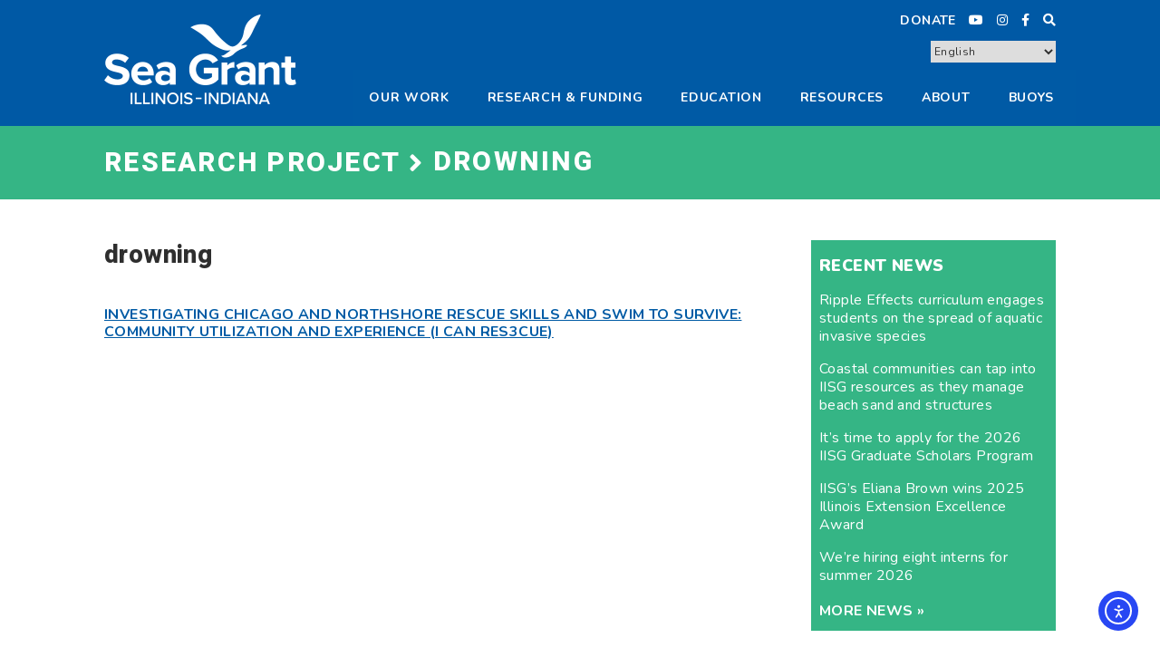

--- FILE ---
content_type: text/css
request_url: https://iiseagrant.org/wp-content/themes/iiseagrant/style.css?20250709171638944634
body_size: 17492
content:
/*
Theme Name: Sea Grant Illinois-Indiana
Theme URI: http://iiseagrant.org/
Author: Jackson Sky Web Design & Development
Author URI: http://jacksonsky.com/
Description: This is a custom responsive theme designed and developed exclusively for Sea Grant Illinois-Indiana. 
Version: 1.0
*/

/*--------------------------------------------------------------
>>> TABLE OF CONTENTS:
----------------------------------------------------------------
1.0 Normalize
2.0 Accessibility
3.0 Alignments
4.0 Clearings
5.0 Typography
6.0 Forms
7.0 Formatting
8.0 Lists
9.0 Tabless
10.0 Links
11.0 Navigation
12.0 Layout
   12.1 Header
   12.2 Regular Content
   12.3 Footer
   12.4 Home Page
   12.5 Pages
   12.6 Posts   
14.0 Taxonomy Pages
15.0 Widgets
16.0 Media
   16.1 Galleries
19.0 Media Queries
20.0 Print
--------------------------------------------------------------*/

.navigation {
  background: #ccc;
  width: 60px;
  overflow: hidden;
  position: fixed;
  top: 200px;
  left: -60px;
  height: auto;
  -webkit-transition: left 1s ease;
  transition: left 1s ease;
  z-index: 2;
}

.page-wrap {
  width: 100%;
  float: right;
}

.page-wrap a {
    background: black;
    color: white;
    padding: 5px;
    position: fixed;
    top: 210px;
    left: -10px;
    text-decoration: none;
    z-index: 1;
    
    -webkit-transform:rotate(90deg);
    transform:rotate(90deg);
}

#main-navigation:target {
  left: 0;
}

/*--------------------------------------------------------------
1.0 Normalize - See Stylesheet normalize.css
--------------------------------------------------------------*/


/* But it is not enough now, below dont hide play button parent div */

*::-webkit-media-controls-panel {
  display: none!important;
  -webkit-appearance: none;
}

/* Old shadow dom for play button */

*::--webkit-media-controls-play-button {
  display: none!important;
  -webkit-appearance: none;
}

/* New shadow dom for play button */

/* This one works */

*::-webkit-media-controls-start-playback-button {
  display: none!important;
  -webkit-appearance: none;
}

/*--------------------------------------------------------------
2.0 Accessibility
--------------------------------------------------------------*/

/* Text meant only for screen readers. */
/* Hide visually and from screen readers */
.hidden {display: none !important;}

/*
 * Hide only visually, but have it available for screen readers:
 * http://snook.ca/archives/html_and_css/hiding-content-for-accessibility
 */

.visuallyhidden {border: 0; clip: rect(0 0 0 0);  height: 1px; margin: -1px; overflow: hidden; padding: 0; position: absolute; width: 1px;}

/** Extends the .visuallyhidden class to allow the element to be focusable when navigated to via the keyboard:
 * https://www.drupal.org/node/897638 */

.visuallyhidden.focusable:active,
.visuallyhidden.focusable:focus {clip: auto; height: auto; margin: 0; overflow: visible; position: static; width: auto;}

/** Hide visually and from screen readers, but maintain layout */
.invisible {visibility: hidden;}

/* Text meant only for screen readers. */
.screen-reader-text {
  border: 0;
  clip: rect(1px, 1px, 1px, 1px);
  clip-path: inset(50%);
  height: 1px;
  margin: -1px;
  overflow: hidden;
  padding: 0;
  position: absolute !important;
  width: 1px;
  word-wrap: normal !important;
}

.screen-reader-text:focus {background-color: #f1f1f1; border-radius: 3px; box-shadow: 0 0 2px 2px rgba(0, 0, 0, 0.6); clip: auto !important; color: #21759b; display: block; font-size: 14px; font-size: 0.875rem; font-weight: bold; height: auto; left: 5px; line-height: normal; padding: 15px 23px 14px; text-decoration: none; top: 5px; width: auto; z-index: 100000; /* Above WP toolbar. */}


/*--------------------------------------------------------------
3.0 Alignments
--------------------------------------------------------------*/

.alignleft {display: inline; float: left; margin-right: 1.5em;}
.alignright {display: inline; float: right; margin-left: 1.5em;}
.aligncenter {clear: both; display: block; margin-left: auto; margin-right: auto;}


/*--------------------------------------------------------------
4.0 Clearings
--------------------------------------------------------------*/

/**** Clearfix update ****/
.group:before, .group:after {
	visibility: hidden;
	display: block;
	content: "";
	clear: both;
	height: 0;
	}
* html .group             { zoom: 1; } /* IE6 */
*:first-child+html .group { zoom: 1; } /* IE7 */

/*--------------------------------------------------------------
5.0 Typography
--------------------------------------------------------------*/
body,
button,
input,
select,
textarea {
	font-family: 'Nunito', 'Open Sans', Helvetica, Arial, sans-serif;
	font-size:16px;
	color:#2e2e2e;
	font-weight: 500;
	font-style:normal;
	line-height:1.6;
	letter-spacing:.025em;	
	-webkit-font-smoothing: antialiased;
	-moz-osx-font-smoothing: grayscale;
}

h1, h2, h3, h4, h5, h6{font-family: 'Heebo', Helvetica, Arial, sans-serif; font-weight:500; color:#005ba5; line-height:1.2; margin:0; padding:0; margin-bottom:5px; text-transform:uppercase;}
h1{font-size:22px; margin-bottom:.6em; color: #2e2e2e; font-weight: 800; text-transform: none;}
h2{ font-size:18px; margin: 0 0 1em; padding: 1em 0 0 0; font-weight: 800; color:#00919c; letter-spacing: .075em;}
h3{ font-size:18px; margin-bottom:.1em;  font-weight: 700;} 
h4{ font-size:16px; margin-bottom: 1em; font-family: 'Nunito', 'Open Sans', Helvetica, Arial, sans-serif; font-weight: 700;}
h5{ font-size: 16px; margin-bottom: 0; font-family: 'Nunito', 'Open Sans', Helvetica, Arial, sans-serif; font-weight: 700;}
h6{ font-size:16px; margin-bottom:0;}

p {margin: 0 0 1.75em; padding: 0;}

dfn, cite, em, i {font-style: italic;}

.uppercase{text-transform: uppercase;}

blockquote {
	color: #666;
	font-size: 18px;
	font-size: 1.125rem;
	font-style: italic;
	line-height: 1.7;
	margin: 0;
	overflow: hidden;
	padding: 0 0 0 1em;
	margin-bottom:1.5em;
	border-left:7px solid #F3EFEA;
}

blockquote cite {
	display: block;
	font-style: normal;
	font-weight: 600;
	margin-top: 0.5em;
}

address { margin: 0 0 1.5em;}

pre {
	background: #eee;
	font-family: "Courier 10 Pitch", Courier, monospace;
	font-size: 15px;
	font-size: 0.9375rem;
	line-height: 1.6;
	margin-bottom: 1.6em;
	max-width: 100%;
	overflow: auto;
	padding: 1.6em;
}

code, kbd, tt, var {
	font-family: Monaco, Consolas, "Andale Mono", "DejaVu Sans Mono", monospace;
	font-size: 15px;
	font-size: 0.9375rem;
}

abbr, acronym {
	border-bottom: 1px dotted #666;
	cursor: help;
}

mark, ins {
	background: #eee;
	text-decoration: none;
}

.big {font-size: 125%;}
.light{ font-weight:300;}
.normal{font-weight:400;}
.semibold{font-weight:600;}
.strong, strong{font-weight:700;}

blockquote {quotes: "" "";}

q {quotes: "â€œ" "â€" "â€˜" "â€™";}

blockquote:before,
blockquote:after {content: "";}

:focus {outline: none;}

.uppercase{text-transform: uppercase;}

/*-------------------------------------------------------{-------
6.0 Forms
--------------------------------------------------------------*/
label {
	color: #686868;
	display: block;
	font-weight: 600;
	margin-bottom: 0.35em;
	font-size:14px;
}

fieldset {
	margin-bottom: 1em;
}

input[type="text"],
input[type="email"],
input[type="url"],
input[type="password"],
input[type="search"],
input[type="number"],
input[type="tel"],
input[type="range"],
input[type="date"],
input[type="month"],
input[type="week"],
input[type="time"],
input[type="datetime"],
input[type="datetime-local"],
input[type="color"],
textarea {
	color: #686868;
	background: #fff;
	background-image: -webkit-linear-gradient(rgba(255, 255, 255, 0), rgba(255, 255, 255, 0));
	border: 1px solid #bbb;
	display: block;
	padding: 0.5em;
	font-size:14px;
	width: 100%;
}

input[type="text"]:focus,
input[type="email"]:focus,
input[type="url"]:focus,
input[type="password"]:focus,
input[type="search"]:focus,
input[type="number"]:focus,
input[type="tel"]:focus,
input[type="range"]:focus,
input[type="date"]:focus,
input[type="month"]:focus,
input[type="week"]:focus,
input[type="time"]:focus,
input[type="datetime"]:focus,
input[type="datetime-local"]:focus,
input[type="color"]:focus,
textarea:focus {
	color: #222;
	border-color: #333;
}

textarea {
    resize: vertical;
}

select {
	border: 1px solid #bbb;
	-webkit-border-radius: 3px;
	border-radius: 3px;
	height: 3em;
	max-width: 100%;
}

.gtranslate_wrapper select {
	border: 0 none;
	-webkit-border-radius: 0;
	border-radius: 0;
	height: 2em;
	max-width: 100%;
	font-size: 12px;
}
.gtranslate_wrapper{text-align: right; padding-top: 10px;}

input[type="radio"],
input[type="checkbox"] {
	margin-right: 0.5em;
}

input[type="radio"] + label,
input[type="checkbox"] + label {
	font-weight: 400;
}


/************* Buttons **********/
button,.button, .buttonAlt, a.button,
input[type="button"],
input[type="submit"] {
	font-family: 'Heebo', Helvetica, Arial, sans-serif;
	text-transform:uppercase;
	text-align: center;
	background-color: #005ba5;
	border: 0;
	-webkit-box-shadow: none;
	box-shadow: none;
	color: #fff;
	cursor: pointer;
	display: inline-block;
	font-size: 16px;
	font-weight: 800;
	letter-spacing: .075em;
	line-height: 1;
	padding: 1em 1.5em;
	text-shadow: none;
		-o-transition: all .2s linear;
  -moz-transition: all .2s linear;
  -webkit-transition: all .2s linear;
  transition: all .2s linear;
	margin-right: 10px;
	margin-bottom: 7px;
	text-decoration: none;
}

button:hover,.button:hover, .buttonAlt:hover, a.button:hover,
input[type="button"]:hover,
input[type="submit"]:hover{ color:#fff; text-decoration:none !important; background-color:#013966;}

button.buttonAlt, .button.buttonAlt, .buttonAlt, a.buttonAlt{background:#013966; color:#fff;}
button.buttonAlt:hover, .button.buttonAlt:hover, .buttonAlt:hover, a.buttonAlt:hover{ background: #021f36; color:#fff; text-decoration: none !important;}

a.buttonAlt.small{font-weight: 500; font-size: 14px; padding: .75em 1em;}


/********* Placeholders **********/
/* Placeholder text color -- selectors need to be separate to work. */
::-webkit-input-placeholder {
	color: #9f9f9f;
	
}

:-moz-placeholder {
	color: #9f9f9f;
	
}

::-moz-placeholder {
	color: #9f9f9f;
	
	opacity: 1;
	/* Since FF19 lowers the opacity of the placeholder by default */
}

:-ms-input-placeholder {
	color: #9f9f9f;
	
}

/*--------------------------------------------------------------
7.0 Formatting
--------------------------------------------------------------*/

hr {
	background-color: #f3efea;
	border: 0;
	height: 3px;
	margin-bottom: 1.5em;
}


::-moz-selection {
    background: #b3d4fc;
    text-shadow: none;
}


::selection {
    background: #b3d4fc;
    text-shadow: none;
}

.inline-block{display: inline-block;}

/*--------------------------------------------------------------
8.0 Lists
--------------------------------------------------------------*/

ul, ol { margin: -.75em 0 1em 2em; padding: 0;}
ul {list-style: disc;}
ol {list-style: decimal;}

li{ padding-left:.5em; margin-bottom:.7em;}
li > ul,
li > ol {margin-bottom: 0; margin-left: 1.5em;}

dt {font-weight: 700;}
dd {margin: 0 1.5em 1.5em;}

/*--------------------------------------------------------------
9.0 Tables
--------------------------------------------------------------*/

table { border-collapse: collapse; margin: 0 0 1.5em; width: 100%;}
thead th { border-bottom: 2px solid #bbb; padding-bottom: 0.5em;}
th { padding: 0.4em; text-align: left; }
tr { border-bottom: 1px solid #eee;}
td {padding: 0.4em;}
th:first-child,td:first-child {padding-left: 0;}
th:last-child,td:last-child {padding-right: 0;}

/*** Pseudo Table Styles****/
.table{display:table;}
.tableRow{display:table-row;}
.tableCell{display:table-cell;}
.tableMiddle{ vertical-align:middle;}
.vert50{ height:50%;}

/*--------------------------------------------------------------
10.0 Links
--------------------------------------------------------------*/

a{color:#005ba5; text-decoration: underline;}
a:hover{color:#00919c; text-decoration:underline;}
a.alt{color:#35b585;}
a.alt:hover{color:#0b744d;}
a:active, a:focus{outline:none;}

/*--------------------------------------------------------------
11.0 Navigation
--------------------------------------------------------------*/
/********* Main Navigation ********/
#mainNav{}
#mainNav ul{}
#mainNav ul li{}
#mainNav ul li a{}
#mainNav ul li a:hover{}
#mainNav ul li.active a{}

#mainNavCon {left: inherit; bottom: 0; right:3px;}
#mainNav #mega-menu-wrap-main-menu .mega-menu-toggle .mega-toggle-blocks-left .mega-toggle-block{margin-left: 10%;}
.mega-html-block a.usearch{color: #fff; text-decoration: none; line-height: 70px; font-size: 20px;}
.mega-html-block a.usearch i{line-height: 70px;}


/*--------------------------------------------------------------
12.0 Layout
--------------------------------------------------------------*/

html {
	-webkit-box-sizing: border-box;
	-moz-box-sizing: border-box;
	box-sizing: border-box;
}



*,
*:before,
*:after {
	/* Inherit box-sizing to make it easier to change the property for components that leverage other behavior; see http://css-tricks.com/inheriting-box-sizing-probably-slightly-better-best-practice/ */
	-webkit-box-sizing: inherit;
	-moz-box-sizing: inherit;
	box-sizing: inherit;
}

html, body{height: 100%;}

body {
	background: #fff;
	background: rgba(255,255,255,1);
	/* Fallback for when there is no custom background color defined. */
}

body {
  display: flex;
  flex-direction: column;
}
#mainFrame {
  flex: 1 0 auto;
}
#mainFooter {
  flex-shrink: 0;
}


.block{display:block;}
.row{display:block; width:100%; position:relative;}
.mobileOnly{display:none;}


#page {
	position: relative;
	word-wrap: break-word;
}

 .wrapper {margin: 0 auto; padding:0; width:100%; position:relative;  padding-left: 5%; padding-right: 5%;}
 .wrapper:after {
	clear: both;
	content: "";
	display: block;
}
.full{min-width:100%;}


/*--------------------------------------------------------------
12.1 Header
--------------------------------------------------------------*/

/***** Main Header *****/
#mainHeader{width: 100%; background: #0059a5;}

/*** Default Main Header ***/
#mainHeader .wrapper{height:auto; padding: 0;}

/*** Header Main ***/    
#mainHeader .wrapper{}

/** Logo **/
#headTitle{ margin-top: 16px; display: none; margin-bottom:24px; }
#headTitle h1{margin: 0; display: inline-block;}
#headTitle h1 a{ }
#headTitle h1 a img{width: 73px; height: auto;}

/****** headerBreadcrumb *******/
#headerBreadcrumb{background: #35b585; padding: 11px 0;}
#headerBreadcrumb h2{color: #fff; margin-bottom: 0; line-height: 1.2; font-size: 16px; padding:0; font-weight:900; letter-spacing: .075em;}
#headerBreadcrumb h2 a{color: #fff; text-decoration: none; vertical-align: middle;}
#headerBreadcrumb h2 i{vertical-align: middle;}
#headerBreadcrumb h2 a:hover{color:#00396a;}
#headerBreadcrumb h2 a.links{pointer-events: none;}

/****** utilityCon ****/
#utilityCon{position: absolute; right:5%; top: 10px;}
#utilityCon a{color:#fff; font-size: 14px; margin-left: 10px;}
#utilityCon a:hover{color:#5697cb;}

/****** headerSubNav ******/
#selectionButton{cursor: pointer; display: inline-block; color: #fff; text-transform: uppercase; border-right: 1px solid #59b7bf; padding: 4px 10px;
-o-transition: all .2s linear;
  -moz-transition: all .2s linear;
  -webkit-transition: all .2s linear;
  transition: all .2s linear;}
#selectionButton:hover{background:#005960;}
#headerSubNav{background:#00919c; padding: 5px 0;}
#subNav #selectionBox{display:none;}
#subNav ul{margin: 0; padding: 0; list-style: none;}
#subNav ul li{font-size: 12px; color:#59b7bf; line-height: 1.2; text-transform: uppercase; margin: 0; padding: 10px 12px; }
#subNav ul li a{color:#fff; text-decoration: none; font-weight: 700; letter-spacing: .075em;}
#subNav ul li a:hover{color: #014247;}


/*--------------------------------------------------------------
12.2 Regular Content
--------------------------------------------------------------*/

/********** Page Content **********/
#pageContentCon{ width:100%; margin:0; padding: 25px 0;}
#pageContentCon.noPad{padding: 0;}
section.greyIntro{padding: 30px 0; background: #f3f3f3;}
.pageContent{}



/**** Section Title ****/
#sectionTitle{background: url(assets/images/common/pattern.png) #073e67;}
#sectionTitle h2{color: #fff; font-family: 'Noto Serif', Baskerville, "Palatino Linotype", Palatino, "Century Schoolbook L", "Times New Roman", "serif"; font-weight: 400; font-size: 18px; text-transform: none; line-height: 2; margin-bottom: 0;}


/******** Main Content *******/
#pageContentCon .content{}
#pageContentCon{}


/******** Contact Information *******/
#contactInfo{background:#2e2e2e; padding:45px 0 40px; }
#contactInfo a{color: #74dfb7; text-decoration: none; word-wrap: break-word;}
#contactInfo a:hover{color:#c4f9e5}
#contactInfo h2{color: #fff; margin-bottom: 30px;}

#contactInfo #contactList{padding: 0; margin: 0; list-style: none; color: #fff; font-size: 14px;}
#contactInfo #contactList .col{float: left; width:100%; margin-right:0; margin-bottom: 25px;}

#contactInfo hr {
	background-color: #777;
	border: 0;
	height: 2px;
	margin-bottom: .8em;
}
#contactInfo h3{font-size: 14px; font-weight: 700; color: #fff; font-family: 'Nunito', 'Open Sans', Helvetica, Arial, sans-serif; margin-bottom: .8em;}
#contactInfo .contact{margin-bottom: 1.5em;}
#contactInfo .contactName{font-weight: 700;}

#contactInfo.education-contacts #contactList .col{float: left; width:100%; margin-right:0; margin-bottom: 25px;}


/*--------------------------------------------------------------
12.3 Sidebar Content
--------------------------------------------------------------*/
#pageContentCon.withSideColumn .pageContent{}
#pageContentCon.withSideColumn #sideColumn{ margin-top: 2em;}
#sideColumn .sideItem{margin-bottom: 40px;}
.sideTitle h2{margin:0 0 10px; padding: 0;}

/******* Lead in Sidebar ******/
#pageContentCon.withSideColumn.leftLeadColumn{}




/*--------------------------------------------------------------
12.4 Footer
--------------------------------------------------------------*/
#mainFooter{color:#fff; background: #00919c; padding: 45px 0; font-size: 14px;}
#mainFooter a{color: #fff; text-decoration: underline;}
#mainFooter a:hover{color:#01474c;}
#mainFooter #footLeft{float: left; width:100%; margin-bottom: 25px; padding-bottom: 25px; border-bottom: 2px solid #59b7bf;}
#mainFooter #footRight{float: left; width:100%;}
#mainFooter .col{float: left; width:100%; margin-right:0; margin-bottom: 25px;}
#mainFooter .col h3{font-size:18px; color:#fff; font-family: 'Nunito', 'Open Sans', Helvetica, Arial, sans-serif; margin-bottom:1.2em; font-weight: 700;}

/*** Contact ***/
#mainFooter #ftContact .address, #mainFooter #ftContact .phone, #mainFooter #ftContact .email{margin-bottom: 1em;}

/*** News ***/
#mainFooter #ftNews ul{margin:0; padding:0; list-style: none;}
#mainFooter #ftNews li{padding: 0; margin: 0 0 1em;}
#mainFooter #ftNews li a{text-decoration: none; display: block;}

/*** Logos ***/
#ftLogos{padding:0 3.92156862745098% 25px; border-bottom: 2px solid #59b7bf;}
#ftLogos a.ftNoaa, #ftLogos a.ftIllinois, #ftLogos a.ftPurdue{float: left;}
#ftLogos a.ftNoaa{width:20.42553191489362%; margin-right:7.23404255319149%;}
#ftLogos a.ftIllinois{width:28.72340425531915%; margin-right:7.23404255319149%; margin-top:3.19148936170213%;}
#ftLogos a.ftPurdue{width:36.17021276595745%; margin-top:3.61702127659574%;}

/**** Copy Info ****/
#copyInfo{padding:30px 3.92156862745098% 0; text-align: right; }

/*--------------------------------------------------------------
12.5 Home Page
--------------------------------------------------------------*/
.home #pageContentCon{padding: 0;}
.home section .row{padding: 30px 0;}
.home h2{padding-top: 0;}
/****** Home Featured Slideshow ******/
.home .rotatePiece{
   display: none!important;
}

.home #featuredSlideShow .row{background:#00919c; padding: 0;}
.home #featuredSlideShow .contentCon{position: relative;}
.home #featuredSlideShow .slideCon{ display: flex; flex-wrap:wrap;}
.home #featuredSlideShow #fssLeft{background-size: cover; background-repeat: no-repeat; background-position: center; padding-bottom:66.66666666666667%; height:1px; width: 100%;}
.home #featuredSlideShow #fssRight{width: 100%;}
.home #featuredSlideShow #fssRight #slideContentCon{width: 100%; color:#fff; padding: 4% 5%;}
.home #featuredSlideShow #fssRight #slideContentCon h1{font-size:22px; color:#fff; text-transform: uppercase; margin-bottom: .75em;}
.home #featuredSlideShow #fssRight #slideContentCon h1 a{color:#fff; text-decoration: none;}
.home #featuredSlideShow #fssRight #slideContentCon h1 a:hover{color:#01474c; text-decoration:none;}
.home #featuredSlideShow #fssRight #slideContentCon .slideContent{font-size: 16px;}
.home #featuredSlideShow .wrapper{position: relative;}
.home #slideBullets{position: absolute; bottom: 15px; right: 15px;}
.home #slideBullets a{text-decoration: none; color: #fff; display: inline-block; margin:2px; padding: 2px; float: left;
-o-transition: all .2s linear;
  -moz-transition: all .2s linear;
  -webkit-transition: all .2s linear;
  transition: all .2s linear;}
.home #slideBullets a:hover{color:#0D3565;}


/****** Home About Section ******/
.home #about .row{background:#35b585;}
.home #about h2{background: url(assets/images/home/seagull.png) no-repeat left; background-size: 58px 58px; color:#fff; font-size: 24px; padding:.5em 0 .5em 2.5em; margin-bottom: .5em;}
.home #about .content{font-size: 18px; color:#2e2e2e;}
.home #about .content p{margin-bottom: 1em;}

/****** Home Newsroom ******/
.home #newsroom .row{}
.home #newsroom h2{font-size: 24px;}
.home #newsroom h2 a{text-decoration: none;}

.home #newsroom ul#homeNews{margin: 0; padding: 0; list-style:none; display: flex; justify-content:space-between;  flex-wrap: wrap;}
.home #newsroom ul#homeNews li{flex: 0 0 100%; margin: 0 0 20px;}
.home #newsroom ul#homeNews li a{text-decoration:none; display: block; padding: 4%;
-o-transition: all .2s linear;
  -moz-transition: all .2s linear;
  -webkit-transition: all .2s linear;
  transition: all .2s linear;}
.home #newsroom ul#homeNews li a:hover{background:#d9eced;}
.home #newsroom ul#homeNews li a .itemCon{line-height: 1.4;}
.home #newsroom ul#homeNews li a .itemImg{margin-bottom: 1em;}
.home #newsroom ul#homeNews li a h3.itemTitle{font-family: 'Nunito', 'Open Sans', Helvetica, Arial, sans-serif; font-size:18px; font-weight: 700; color:#005ba5; margin-bottom:.8em; text-transform: inherit;}
.home #newsroom ul#homeNews li a .itemContent{color:#2e2e2e; line-height: 1.3;}
.home #newsroom ul#homeNews li a .itemContent p{margin-bottom: 1em; font-size: 14px;}


/****** Home Publications and Products ******/
.home #pubAndProd .row{ background: url(assets/images/home/home-imagebg.jpg) no-repeat #B4CEB6; background-size: cover; }
.home #pubAndProd h2{color:#fff; font-size:20px;}

/*** Recent Pubs and Prods ***/
.home #ppIntro{font-size: 18px; line-height: 1.5;/*margin-bottom: 1.75em;*/}
.home #ppIntro p{margin-bottom: 1em;}
.home .searchandfilter ul{margin: 0; padding: 0;}
.home .searchandfilter ul li{margin: 0; padding: 0;}
.home .input-wrapper2 ul{list-style: none; padding: 0; margin: 0; height: 70px;}
.home .input-wrapper2 ul li{padding-left: 0;}
/*** Large form bar ***/
.home #searchbar {position: relative; top:0; left: 0; width: 100%; margin-left: auto; margin-right: auto; text-align: center; float: left;}
.home #searchbar .input-wrapper {}
.home .sf-field-search label{width: 100%;}

/* Form wrapper styling */
.home #ppForm{padding-bottom: 3em;}
.home .field-wrapper {position: relative; left: 0px; top: 0px; width: 100%;  display: inline-block; margin-bottom: 10px;}
.home .field-wrapper input {font-size: 18px; height: 62px; width: 100%; padding: 8px 14px; float: left; color: #000; border: 0; background: #fff; margin-bottom: 10px;
    -webkit-box-sizing: border-box; /* Safari/Chrome, other WebKit */
    -moz-box-sizing: border-box;    /* Firefox, other Gecko */
    box-sizing: border-box;         /* Opera/IE 8+ */
}
 
/* Form submit button */
.home .field-wrapper button, .home .input-wrapper2 .sf-field-submit input{ font-family: 'Heebo', Helvetica, Arial, sans-serif; right: 0px; top: 0px; overflow: visible; border: 0; padding: 0; cursor:pointer; height:62px; width: 100%; color: #ffffff; background: #2e2e2e; margin-right: 0;}
.home .field-wrapper button:hover, .home .input-wrapper2 .sf-field-submit input:hover{background:#013966;}
.home .field-wrapper button::-moz-focus-inner, .home .input-wrapper2 .sf-field-submit input::-moz-focus-inner { /* remove extra button spacing for Mozilla Firefox */
    border: 0;
    padding: 0;
}


.home #recentPP{background:#005ba5; padding:15px;}
.home #recentPP h3{color:#fff; margin-bottom:.5em; font-size:18px; }
.home #recentPP ul{margin:0; padding: 0; list-style:none;}
.home #recentPP li{padding: 0; margin: 0 0 0 2em;}
.home #recentPP .fa-li{padding-top: .35em;}
.home #recentPP li a{color:#fff; text-decoration: none; display: block; padding: .25em; font-size:18px;
-o-transition: all .2s linear;
  -moz-transition: all .2s linear;
  -webkit-transition: all .2s linear;
  transition: all .2s linear;}
.home #recentPP li a:hover{background:#013966;}

/*--------------------------------------------------------------
12.6 Interior Pages
--------------------------------------------------------------*/

/***************** Defaults ********************/

/**** Grey Side box ****/
#sideColumn #sideInfo{font-size: 14px; background:#f3f3f3; padding:6.2962962962963%; line-height: 1.4;}
#sideColumn #sideInfo .sideSection{margin-bottom: 1.5em; padding-bottom: 1.5em; border-bottom: 2px solid #c7c7c7;}
#sideColumn #sideInfo .sideSection.padNone{padding-bottom: 0;}
#sideColumn #sideInfo .sideSection:last-child{border: none 0; padding-bottom: 0; margin-bottom: 0;}
#sideColumn #sideInfo h2{font-size: 16px; font-weight:800; margin-bottom: .7em; padding: 0; color:#2e2e2e;}
#sideColumn #sideInfo .sidebtmrg1{margin-bottom: 1em;}
#sideColumn #sideInfo a{text-decoration:none;}
#sideColumn #sideInfo a:hover{text-decoration:underline;}
#sideColumn #sideInfo ul{margin: 0; padding: 0; list-style: none;}
#sideColumn #sideInfo ul li{margin: 0 0 1em; padding: 0; font-weight: 700;}
#sideColumn #sideInfo ul li:last-child{margin: 0;}
#sideColumn #sideInfo ul li a{text-decoration:none;}
#sideColumn #sideInfo ul li a:hover{text-decoration:underline;}
#sideColumn #sideInfo .contact{margin-bottom: 1em;}
#sideColumn #sideInfo .contact:last-child{margin-bottom: 0;}

/****************** OUR WORK PAGES *****************/
/**** Overview ****/
.ourwork section#overview{color:#00919c; font-size: 16px; font-style:italic;}
.ourwork section#overview #imageCon{float:right; margin: 2em 0 0 3%; width:30%; margin-bottom:20px;}
.ourwork section#overview #infoCon{width:67%; float: left;}
.ourwork section#overview #infoCon.fullWidth{float: none; width:100%;}
.ourwork section#overview h2{ font-size: 22px; font-style: normal; color:#2e2e2e; padding-top: 0;}

/***** Careers *****/
.careers #resources .pi_item {margin-bottom: 1.75em;}
.careers #resources .pi_item h3 a{text-decoration: none;}
.careers #resources .pi_item p{margin-bottom: .75em;}

/**** Program & Initiatives ****/
.ourwork section#programs, .ourwork section#educator{padding: 30px 0 30px;}
.ourwork section#programs .pi_item, .ourwork section#educator .pi_item{margin-bottom:1.75em;}
.ourwork section#programs h3 a, .ourwork section#educator h3 a{text-decoration: none;}
.ourwork section#programs p, .ourwork section#educator p{margin-bottom: .75em;}

/**** Our Work Resources ****/
.ourwork section#resources{padding: 20px 0 40px;}
.ourwork section#resources h4{color:#fff; font-weight:800; font-size: 18px; padding:3.3333333% 3.3333333% 0; }
.ourwork section#resources #publications, .ourwork section#resources #news{width:100%; color:#fff; background:#35b585; margin-bottom: 10px;}
.ourwork section#resources #publications ul, .ourwork section#resources #news ul{margin: 0; padding: 0; list-style: none;}
.ourwork section#resources #publications li, .ourwork section#resources #news li{margin: 0; padding: 0; line-height: 1.3;}
.ourwork section#resources #publications li a, .ourwork section#resources #news li a{color: #fff; background:#35b585; display: block; text-decoration: none; -o-transition: all .2s linear; padding: 8px 3.333333333%;
  -moz-transition: all .2s linear;
  -webkit-transition: all .2s linear;
  transition: all .2s linear;}
.ourwork section#resources #publications li a:hover, .ourwork section#resources #news li a:hover{background:#00919c;}
.ourwork section#resources .seeAll a{color: #fff; background:#35b585; display: block; text-decoration: none;  padding: 9px 3.333333333%; text-transform: uppercase; font-weight: 700;
-o-transition: all .2s linear;
  -moz-transition: all .2s linear;
  -webkit-transition: all .2s linear;
  transition: all .2s linear;}
.ourwork section#resources .seeAll a:hover{background:#005ba5;}

/** Education and Training **/ 
.ourwork section#education{margin-bottom: 40px;}

/** Research **/ 
.ourwork section#research{margin-bottom: 40px;}

/************* Programs & Initiatives List Page *****************/
.programCon {margin: 0 0 1.5em; padding-bottom: 1.5em; border-bottom: 1px solid #F3F3F3;}
.programCon:last-child{border-bottom: 0 none;} 
.programCon h3 a{ text-decoration: none;}

/*********** Work - Healthy Waters -Contaminants of Emerging Concern ***********/
#accordion-1 br{display:none;}
div.accordion-title.classname::before {
  content: "+ ";
}
div.accordion-title.classname.open::before {
  content: "- ";
}
div.accordion-title.classname{cursor:pointer; background:#00919C; color:#fff; padding: 5px 10px; font-weight: 700; margin-bottom: 2px;
-o-transition: all .2s linear;
  -moz-transition: all .2s linear;
  -webkit-transition: all .2s linear;
  transition: all .2s linear;}
div.accordion-title.classname:hover{background:#35B585;}
.accordion-content{padding: 22px;}




/****************** RESEARCH & FUNDING: PROJECTS SEARCH PAGE *****************/
.filterFormSearch #searchInfo h2{font-size: 18px; font-weight: 800; color:#2e2e2e; margin-bottom: .75em; padding-top:0; }
.filterFormSearch .searchText{font-size: 18px; font-style: italic; color:#00919c; line-height: 1.4; margin-bottom: 1em;}


/*** REAL search ***/
.filterFormSearch .searchandfilter ul{ padding: 0; margin: 0;}
.filterFormSearch .searchandfilter li{ padding: 0; margin: 0 0 10px 0; width:100%;}
.filterFormSearch.pubForm .searchandfilter li{ padding: 0; margin: 0 0 10px 0; width:100%;}
.filterFormSearch.pubForm .searchandfilter ul li.sf-field-submit input[type="submit"]{font-size: 14px;}

/** drop downs **/
.filterFormSearch .searchandfilter label{display: block;}
.filterFormSearch .searchandfilter select.sf-input-select{background-color:#d5d5d5; font-size: 16px; text-transform:uppercase; color:#2e2e2e; font-weight: 700; display: block; width: 100%; min-width: inherit; padding: 8px 16px; border: 0 none; border-color: transparent transparent rgba(0, 0, 0, 0.1) transparent; cursor: pointer;
-moz-border-radius: 0px;
-webkit-border-radius: 0px;
border-radius: 0px;}
.filterFormSearch .searchandfilter select.sf-input-select:hover{background: #a3a3a3;}
.filterFormSearch .searchandfilter select.sf-input-select option{background:#c5c4c4; cursor: pointer; text-transform: none;}
.filterFormSearch .searchandfilter li.sf-field-post-meta-initiation_date select.sf-input-select option{padding: 8px 0; font-size: 14px;}
.filterFormSearch .searchandfilter li.sf-field-post-meta-initiation_date{width:100%;}
.filterFormSearch .searchandfilter li.sf-field-post-meta-initiation_date h4{padding: 0; color: #000;}
.filterFormSearch .searchandfilter li.sf-field-post-meta-initiation_date label{display: inline-block;}
.filterFormSearch .searchandfilter li.sf-field-post-meta-initiation_date .sf-input-range-number{background: #D5D5D5; border: 0 none;}

/** Combo Box **/
.filterFormSearch .chosen-container .chosen-single{background:#d5d5d5; height: 3em; font-size: 16px; text-transform:uppercase; color:#2e2e2e; font-weight: 700; display: block; min-width: inherit; border: 0 none; border-color: transparent transparent rgba(0, 0, 0, 0.1) transparent; cursor: pointer; box-shadow: none; padding: 0;
-moz-border-radius: 0px;
-webkit-border-radius: 0px;
border-radius: 0px;}
.filterFormSearch .chosen-container.chosen-container-single{width: 100% !important;}
.filterFormSearch .chosen-container .chosen-drop{background:#d5d5d5;}
.filterFormSearch .chosen-container .chosen-single span{display: block; height: 3em; padding: 8px 16px; line-height: 2em;}
/*arrow */
.filterFormSearch .chosen-container-single .chosen-single div{top: 25%;}
/** Combo Box opened **/
.filterFormSearch .chosen-container-active.chosen-with-drop .chosen-single{ background:#d5d5d5; border: none; }
.filterFormSearch .chosen-container .chosen-drop{border: 0 none;}
.filterFormSearch .chosen-container-single .chosen-search input[type=text]{background-color: #fff;}
.filterFormSearch ul.chosen-results li, .filterFormSearch.pubForm ul.chosen-results li{padding: 5px 10px;} 

/*** Search Box ***/
.filterFormSearch li.sf-field-search .sf-input-text{background:#d5d5d5; height: 3em; font-size: 16px; text-transform:normal; color:#2e2e2e; font-weight: 700; display: block; min-width: inherit; border: 0 none; border-color: transparent transparent rgba(0, 0, 0, 0.1) transparent; cursor: pointer; box-shadow: none; padding: 8px 16px; -o-transition: all .2s linear;
  -moz-transition: all .2s linear;
  -webkit-transition: all .2s linear;
  transition: all .2s linear;}
.filterFormSearch li.sf-field-search .sf-input-text:focus{background: #fff;}

/*the container must be positioned relative:*/
.filterFormSearch li.sf-field-taxonomy-our-work-category, .filterFormSearch li.sf-field-taxonomy-topic, .filterFormSearch li.sf-field-post-meta-initiation_date, .filterFormSearch li.sf-field-search, .filterFormSearch li.sf-field-taxonomy-keyword, .custom-select {position: relative; float: left;}
#searchCategory.custom-select{width:100%; margin-bottom: 10px;}
#searchTopic.custom-select{width:100%; margin-bottom: 10px;}
#searchYear.custom-select{width:50%; margin-bottom: 10px;}
.custom-select select {
  display: none; /*hide original SELECT element:*/
}
.select-selected {
  background-color:#d5d5d5; font-size: 16px; text-transform:uppercase; color:#2e2e2e; font-weight: 700;}

/*style the arrow inside the select element:*/
.select-selected:after {
	font-family: "FontAwesome";
  position: absolute;
  content: "\f107";
  right: 10px;
  
}
/*point the arrow upwards when the select box is open (active):*/
.select-selected.select-arrow-active:after {
  content: "\f106";
}
/*style the items (options), including the selected item:*/
.select-items div,.select-selected {
  color:#2e2e2e;
  padding: 8px 16px;
  border: 1px solid transparent;
  border-color: transparent transparent rgba(0, 0, 0, 0.1) transparent;
  cursor: pointer;
}

.select-selected{border: 0 none;}
.select-selected:hover{background: #a3a3a3;}

/*style items (options):*/
.select-items {
  position: absolute;
  background-color:#c5c4c4;
  top: 100%;
  left: 0;
  right: 0;
  z-index: 99;
}
/*hide the items when the select box is closed:*/
.select-hide {
  display: none;
}
.select-items div:hover, .same-as-selected {
  background-color: rgba(0, 0, 0, 0.1);
}

/*** Large form bar ***/
.filterFormSearch #searchbar {position: relative; top:0; left: 0; width: 100%; margin-left: auto; margin-right: auto; text-align: center; float: left;}
.filterFormSearch #searchbar .input-wrapper {}

/* Form wrapper styling */
.filterFormSearch .field-wrapper {position: relative; left: 0px; top: 0px; width: 100%; height: 46px; display: inline-block;}
.filterFormSearch .field-wrapper input {font-size: 18px; height: 100%; width: 100%; padding: 8px 14px; float: left; color: #2e2e2e; border: 0; background: #d5d5d5; margin-bottom: 10px;
    -webkit-box-sizing: border-box; /* Safari/Chrome, other WebKit */
    -moz-box-sizing: border-box;    /* Firefox, other Gecko */
    box-sizing: border-box;         /* Opera/IE 8+ */
}
 
/* Form submit button */
.filterFormSearch .field-wrapper button { font-family: 'Heebo', Helvetica, Arial, sans-serif; right: 0px; top: 0px; overflow: visible; border: 0; padding: 0; cursor:pointer; height:46px; width: 100%; color: #ffffff; background: #005ba5; margin-right: 0;}
.filterFormSearch .field-wrapper button:hover{background:#013966;}
.filterFormSearch .field-wrapper button::-moz-focus-inner { /* remove extra button spacing for Mozilla Firefox */
    border: 0;
    padding: 0;
}
#researchProjectsList{padding: 45px 0;}
#researchProjectsList h2{color:#00919c; padding-top:0; margin-bottom: .5em;}
#researchProjectsList ul{padding:0; list-style: none;}
#researchProjectsList ul.noIcon{margin-left: 0;}
#researchProjectsList ul li{margin: 0 0 .75em; padding:0; font-size:16px; font-weight:700; line-height: 1.4;}
#researchProjectsList ul li a{text-decoration: none;}
#researchProjectsList ul li a:hover{text-decoration: underline;}
#recentProjectsList{width:100%; margin-bottom: 2.4em;}
#recentProjectsList .rpCategory, #recentProjectsList .ppTopic, #recentProjectsList .ppType{font-size:14px; font-weight:600;}
#recentProjectsList .rpCategory a, #recentProjectsList .ppTopic a, #recentProjectsList .ppType a{color:#35b585;}
#recentProjectsList .rpCategory a:hover, #recentProjectsList .ppTopic a:hover, #recentProjectsList .ppType a:hover{color:#00919C;}
#projectCategoriesList{width:100%;}

/****************** RESEARCH & FUNDING PAGES *****************/
.researchProject #goals h2{padding-top: 0; margin-bottom: 1em;}
.researchProject .finalReport{margin-bottom: 1em;}
.researchProject .allProjects{padding-top: 1em;}
.researchProject .allProjects a{text-transform: uppercase; font-weight: 700; text-decoration: none;}
.researchProject .allProjects a:hover{text-decoration: underline;}
/**** Side ****/
.researchProject #sideImage{display: none;}

/***************** RESEARCH PROJECTS - Results **********************/
.page-template-template-research-projects-results #pageContentCon{padding-bottom: 0;}
.page-template-template-research-projects-results .meta{font-size: 14px; margin-bottom: 1.5em; line-height: 1.4;}



/********************************* RESOURCES ******************************************/
/*********************** PUBLICATIONS AND PRODUCTS - List ************************/
.tax-publication-topic #imageCol{float:left; width: 20%; margin-right: 5%;}
.tax-publication-topic #imageCol img{ border: 1px solid #f3efea;}
.tax-publication-topic #pubInfoCol{float: left; width: 75%;  font-size: 14px;}
.tax-publication-topic .pubTitle h2 {margin-bottom: 0; padding-top: 0;}
.tax-publication-topic .pubTitle h2 a{text-decoration: none;}
.pubMeta{ font-size: 14px; color:#a0a0a3; line-height: 1.2; margin-bottom: 1.5em; display: none;}
.tax-publication-topic #pubInfoCol h4{margin-bottom: 0;}
.tax-publication-topic #pubInfoCol .pubType{margin-bottom: 1em;}
.tax-publication-topic .btmrg1{margin-bottom: 1em;}



/*********************** PUBLICATIONS AND PRODUCTS - Single ************************/
.single-publications #imageCol{float:left; width: 30%; margin-right: 5%;}
.single-publications #pubInfoCol{float: left; width: 65%; margin-bottom: 15px; font-size: 14px;}
.single-publications .pubTitle h2 {margin-bottom: 0; padding-top: 0;}
.single-publications .pubTitle h2 a{text-decoration: none;}
.pubMeta{ font-size: 14px; color:#a0a0a3; line-height: 1.2; margin-bottom: 1.5em;}
.single-publications #pubInfoCol h4{margin-bottom: 0;}
.single-publications #pubInfoCol .pubType{margin-bottom: 1em;}
.single-publications .btmrg1{margin-bottom: 1em;}

/*********************** PUBLICATIONS AND PRODUCTS - Results ************************/
.page-template-template-publications-products-results #pageContentCon{padding-bottom: 0;}
.noResultsCon{padding-bottom: 2.5em;}
.resultMeta{font-size: 14px; margin-bottom: 2em;}
.btmResultMeta{font-size: 14px;}
#paging-bottom.pagination{padding-bottom: 1.5em; }

/********************* OTHER RESOURCES ***********************/
.otherResearchItem{padding-bottom: 2.5em;}
.otherResearchItem .orImageCol{width: 20%; margin-right: 3%; float: left; min-height: 2px; display: block;}
.orOuter {
 
}
.otherResearchItem .orImageCol img{max-width: 100%; height: auto;}
.otherResearchItem .orContent{width: 77%; float: left;}

/********************** NEWSROOM PAGE ***************************/
.newsRoom #imageCon{ margin-bottom: 1.5em;}
.newsRoom #infoCon{font-size: 16px; line-height: 1.4;}
.newsRoom #infoCon h2{font-size: 24px; text-transform: none; letter-spacing: .025em; padding-top: 0; margin-bottom:.75em;}
.newsRoom #infoCon h2 a{text-decoration: none;}
.newsRoom #infoCon p{margin-bottom: 1.25em;}
.newsRoom #infoCon .more{font-size: 14px; text-transform: uppercase; font-weight: 700;}
.newsRoom #infoCon .more a{text-decoration: none;}

/******* News Articles Section *******/
.newsRoom section#newsArticles{padding: 30px 0 40px;}

/****** News Search Form ******/
.newsRoom #searchbar {position: relative; top:0; left: 0; width: 100%; margin-left: auto; margin-right: auto; margin-bottom:30px; text-align: center;}
.newsRoom #searchbar .input-wrapper {position: absolute; right: 130px; left: 0px; top : 0px; bottom: 0px;}

/* Form wrapper styling */
.form-wrapper {position: relative; left: 0px; top: 0px; width: 100%; height: 46px; display: inline-block;}
.form-wrapper input {font-size: 18px; height: 100%; width: 100%; padding: 8px 14px; float: left; color: #2e2e2e; border: 0; background: #d5d5d5;
    -webkit-box-sizing: border-box; /* Safari/Chrome, other WebKit */
    -moz-box-sizing: border-box;    /* Firefox, other Gecko */
    box-sizing: border-box;         /* Opera/IE 8+ */
}
 
/* Form submit button */
.form-wrapper button { font-family: 'Heebo', Helvetica, Arial, sans-serif; position: absolute; right: 0px; top: 0px; overflow: visible; border: 0; padding: 0; cursor:pointer; height:46px; width: 130px; color: #ffffff; background: #005ba5; margin-right: 0;}
.form-wrapper button:hover{background:#013966;}
   
 
.form-wrapper button::-moz-focus-inner { /* remove extra button spacing for Mozilla Firefox */
    border: 0;
    padding: 0;
}

/*** News Items Flex grid ***/
#newsItems ul{display: flex; justify-content:flex-start;  flex-wrap: wrap; padding-left: 0; margin-left: 0;}
#newsItems ul li{list-style:none; flex: 0 0 100%; margin: 0 0 20px; padding: 0;}
#newsItems ul li a .newsItem{padding: 10px; line-height:1.4;
-o-transition: all .2s linear;
  -moz-transition: all .2s linear;
  -webkit-transition: all .2s linear;
  transition: all .2s linear;}
#newsItems ul li a .newsItem:hover{background:#F3F3F3;}
#newsItems ul li .newsItemImg{margin-bottom: 12px;}
#newsItems ul li a {text-decoration: none; background:#F3F3F3;}
#newsItems ul li a .newsItemTitle{font-weight:700;}

/*** Subscribe Page ***/

.ctct-form-custom .ctct-form-header{display: none;}

/****************** ABOUT - TEAM OVERVIEW *******************/
/* Filter Navigation */
/*Style 'show menu' label button and hide it by default*/
#filterCon label.show-menu {background:#A4782B; display:block; width:100%; text-align:center; color:#fff; text-transform:uppercase; text-decoration:none; font-size:16px; padding:7px 0; cursor:pointer; display:none;}
#filterCon label.show-menu:hover {background:#9F9B91;}

/*Hide checkbox*/
 input#show-menu[type=checkbox]{
    display: none;
}

/*Show menu when invisible checkbox is checked*/
 input#show-menu[type=checkbox]:checked ~ #filter{
    display: block;
}

#filterCon{ font-size:12px; color:#999; margin-bottom:25px; position: relative;}
#filterText{display:inline-block; float: left; left: 0; position: absolute;}
#filterCon ul{display:inline; margin:0; padding:0; list-style:none; float: left; margin-left: 40px;}
#filterCon li{display: inline-block; padding-left:0;}
#filterCon li a{ margin-left:10px; text-decoration:none; text-transform:uppercase; padding: 3px 5px;}
#filterCon li a:hover{ text-decoration:underline; background:none; cursor:pointer;}
#filterCon li a.active{ background: #32B688; color:#fff;}



#boxHolder{display: flex; flex-wrap:wrap; align-items: flex-start;}
#boxHolder .mix{display: none;}
#boxHolder .teamBox{ width:50%; padding:0; margin:0 0 10px; background:#09F; float:left;}
#boxHolder .teamBox img{width:100%; height:auto;}
#boxHolder .teamBox .insideBox{width:100%; background: #9F9; padding:4.54545454545455%;
-webkit-box-sizing: border-box;
  -moz-box-sizing: border-box;
  box-sizing: border-box;}
#boxHolder .teamBox a{ text-decoration:none;}
#boxHolder .teamBox a .insideBox{background:#fff;
  -o-transition: all .3s linear;
  -moz-transition: all .3s linear;
  -webkit-transition: all .3s linear;
  transition: all .3s linear;}
#boxHolder .teamBox a:hover .insideBox{background:#F3F3F3;}
#boxHolder .teamBox .insideBox h4{margin-bottom:2px; margin-top:3px;}
#boxHolder .teamBox .insideBox .positionTitle{font-size:12px; line-height:1.3;}
#boxHolder .teamBox .insideBox .secondLine{font-size:12px; color:#656565; line-height:1.3;}



/****************** ABOUT - TEAM PROFILES - Single *****************/
.page-template-template-our-team-profile .pageContent hgroup{display: none;}
.page-template-template-our-team-profile hgroup{margin: 0 0 1.2em;}
.page-template-template-our-team-profile hgroup h1{margin-bottom: 0;}
.page-template-template-our-team-profile hgroup h2{margin: 0; padding: 0;}
.page-template-template-our-team-profile hgroup .pronouns{font-size: .8em;}
/***** Sidebars *****/
#proInfoCon{padding: 3%; background: #f3f3f3; margin-bottom: 2em;}
#sideColumn #proImageCon{margin-bottom: .75em;}
#sideColumn #proInfoHolder{}
#sideColumn #proInfo{ font-size: 14px; margin-bottom: 1em;}
#sideColumn #proInfo h1{font-size: 18px;}
#sideColumn #proInfo h2{font-size: 15px;}
#sideColumn #proInfo2{font-size: 14px; margin-bottom: .5em;}
#sideColumn .proEmail{word-wrap: break-word;}

/************************ BUOYS PAGES ********************/
/****** buoys headerSubNav ******/
#headerSubNav.buoysNav{background:#2e2e2e;}
.buoysNav #subNav ul li{color:#858585;}
.buoysNav #subNav ul li a:hover{color:#35B585;}
#mainBanner.buoysBanner{background: url("assets/images/test/seagrant-buoy2.jpg") no-repeat center; background-size: cover; height: 360px;}
#mainBanner.buoysBanner .wrapper{height:100%;}
.buoysNav #selectionButton{color: #fff; text-transform: uppercase; border-right: 1px solid #858585; padding: 4px 10px;}

/*** Banner Left ****/
#bannerLeftCol #buoyNameCon{margin:20px 0 0; background: rgb(255, 255, 255); background: rgba(255, 255, 255, 0.6); font-family: 'Heebo', Helvetica, Arial, sans-serif; font-weight:800; font-size: 24px; color:#2e2e2e; padding:3.5% 4.29411764705882%; display: inline-block; width: 100%; line-height: 1.4; text-transform: uppercase;}
#bannerLeftCol #twitterFollow{margin: 10px 0 0;}
/*#bannerLeftCol #twitterFollow a{display: inline-block; background:#005ba5; background: rgba(0, 91, 165, 0.8);color: #fff; font-size: 12px; padding: 3% 3.33333333%; font-family: 'Heebo', Helvetica, Arial, sans-serif; float: left; font-weight:800; text-decoration: none;
-o-transition: all .2s linear;
  -moz-transition: all .2s linear;
  -webkit-transition: all .2s linear;
  transition: all .2s linear;}
#bannerLeftCol #twitterFollow a:hover{background:#00919c;}*/

/*** Banner Right ****/
#bannerRightCol #buoyInfoCon{display:inline-block; color:#fff; background: rgb(0, 0, 0); background: rgba(0, 0, 0, 0.6); margin-top:15px; padding:15px 15px 15px; width: 100%;}
#buoyInfoCon #buoyTimeStamp{font-size:14px; font-weight:700;}
#buoyInfoCon #buoyWaterTemp, #buoyInfoCon #buoyAirTemp{font-size:24px; font-weight: 700;}
#buoyInfoCon #buoyWaterTemp sup, #buoyInfoCon #buoyAirTemp sup{top:0; font-size: 40%; vertical-align: super;}

#buoyInfoCon .tempCell{float: left;}
#buoyInfoCon .textStack{font-size: 12px; line-height: 1; display: inline-block; padding: 0 20px 0 10px; text-transform: uppercase;}
#buoyInfoCon .graphBtn{float: right;}
#buoyInfoCon .graphBtn a{color: #fff;
-o-transition: all .2s linear;
  -moz-transition: all .2s linear;
  -webkit-transition: all .2s linear;
  transition: all .2s linear;}
#buoyInfoCon .graphBtn a:hover{color:#00919c;}

/******* Buoys Readings ******/
#buoyReadingSection .introText{text-transform:uppercase; padding-bottom: 1em;}
#buoyReadingList ul{display: flex; justify-content:space-between;  flex-wrap: wrap; padding-left: 0; margin-left: 0; list-style: none; margin-bottom: 0;}
#buoyReadingList ul li{list-style:none; flex: 0 0 48.5%; margin: 0 0 3% 0; padding: 0;}
#buoyReadingList ul li a{background:#00919c; text-decoration: none; color:#fff; padding:10px; display: block;
-o-transition: all .2s linear;
  -moz-transition: all .2s linear;
  -webkit-transition: all .2s linear;
  transition: all .2s linear;}
#buoyReadingList ul li a:hover{background:#35b585;}
#buoyReadingList .readingTitle{text-align: center; padding-top:10px; font-size:16px;}
#buoyReadingList .buoyReading{text-align: center; font-size:32px; line-height:1.1; }
#buoyReadingList .buoyReading sup{vertical-align: super; font-size: 50%; top: inherit;}
#buoyReadingList .icon{text-align:right; font-size: 24px; line-height: 1;}

/******* Buoys Information ********/
#buoyInformation{margin: 55px 0 0;}
#buoyInformation h2, #buoyInformation .highcharts-title, #container-daily .highcharts-title, #container-weekly .highcharts-title{ font-size:18px !important; font-weight:700 !important; color:#2e2e2e !important; margin-bottom: .25em !important; padding-top: 0 !important; text-transform: uppercase; font-family: 'Heebo', Helvetica, Arial, sans-serif !important;}
#buoyInformation section{margin-bottom: 50px;}
.tcLink{margin-bottom: 2em;}
.tcLink a{text-decoration: none; font-size: 18px;}
#dropdown-new{float: right;}

/***** Direction *****/
#direction #windDir{float: none; text-align: center;}
#direction #waveDir{float: none; text-align: center; margin-top: 25px;}
#direction .holder{margin-top: 24px;}

/***** Webcam *****/
#webcam p{margin-bottom: 40px;}
#webcam #webcamImage1{float:left; width:100%;}
#webcam #webcamImage2{float:left; width:100%; margin-top: 15px;}

/******* Facts Section *********/
#fact{background:#f3f3f3; padding: 30px 0;}
#fact h2{font-size:24px; font-weight: 700; color:#2e2e2e; margin-bottom: .5em; padding-top: 0;}
#fact a{font-weight:700; text-decoration: none;}

/************ 404 Page ************/
#searchform input[type="text"]{width: 100%; margin-bottom: 10px;}

/************************ TOOLKIT ***********************/
/*** Mobile setting ***/
#mapSelectionCon{background: #fff; background: rgba(255, 255, 255, 0.95); }
#mapSelectionBar{background:#313131; padding: .5em 1em; text-transform:uppercase;}
#mapSelectionCon.makeStick{position: fixed; top:0; left: 0; display: block; width: 100%; z-index: 10;  overflow-y: auto;}
#mapSelectionBox{display: none;}
#mapSelectionButton{color:#fff; display: inline-block; float: left;  padding: .25em .5em; cursor: pointer;}
#mapSelectionButton:after{ font-family: "Font Awesome 5 Pro"; content: "\f13a"; font-weight: 900;}
#mapApply{display: none;}
#mapSelectionBar.buttonOpen #mapApply{float: right; color:#fff; background:#35B585; display:inline-block; padding: .25em .5em; cursor: pointer;
-o-transition: all .2s linear;
  -moz-transition: all .2s linear;
  -webkit-transition: all .2s linear;
  transition: all .2s linear;}
#mapSelectionBar.buttonOpen #mapApply:hover{background:#237a5a;}
#mapSelectionBar.buttonOpen #mapSelectionButton:after{ font-family: "Font Awesome 5 Pro"; content: "\f139"; font-weight: 900;}

/*** Toolkit Intro Image Row ***/
.flex-image-con{display: flex; flex-direction: row; flex-wrap: nowrap; margin-bottom: 1.5em;}
.flex-image-con .image-con{padding:3px;}
.flex-image-con .image-con .link-hold{padding:8px;}
.flex-image-con .image-con a{text-decoration: none; display: block;}
.flex-image-con .image-con a .link-hold{background:#f3f3f3; -o-transition: all .2s linear;
  -moz-transition: all .2s linear;
  -webkit-transition: all .2s linear;
  transition: all .2s linear;}
.flex-image-con .image-con a:hover .link-hold{background:#ffff; }
.flex-image-con .image-con img{max-width: 100%;}
.flex-image-con .image-con .intro-caption{display: block; text-align: center; font-weight: 700; padding: 5px; text-transform: uppercase;}
hr.intro{margin: 3em 0; background-color: #adadad;}

#toolkit section.greyIntro h1{margin-bottom: 1em;}
#toolkit .controls-con{padding: 1.5em 0; position: relative;}
#toolkit .controls-con h2{display:none;}
#toolkit .controls button.reset{position: absolute; top:-42px; right: 55px; padding: .25em .5em; line-height: 1.6; font-weight: 400; font-family: 'Nunito', 'Open Sans', Helvetica, Arial, sans-serif; background:#757575;}
#toolkit .controls button.reset:hover{background:#949494;}
#toolkit .controls{font-size:12px;}
#toolkit .controls h3{font-family: 'Heebo', Helvetica, Arial, sans-serif; font-size:16px; color:#000; border-bottom: 2px solid #d5d5d5; display: block; margin-bottom: .2em; padding-bottom: .2em}
#toolkit .controls fieldset{border: 0 none; padding: 0; margin: 0 0 1.5em 0;}
#toolkit .controls a{display: block; background:#fff; background: rgba(255, 255, 255, 0); font-weight: 700; color:#000; text-decoration: none; line-height: 1.3; cursor: pointer;}
#toolkit .controls a:hover{display: block; background:#e8e8e8;}
#toolkit .controls a.mixitup-control-active{background:#d5d5d5;}
#toolkit .controls-col1, #toolkit .controls-col2, #toolkit .controls-col3, #toolkit .controls-col4{float: left;}
#toolkit .tk-control-item{display: flex; align-items: center;}
#toolkit .controls-col1 .tk-cont-image, #toolkit .controls-col2 .tk-cont-image, #toolkit .controls-col3 .tk-cont-image, #toolkit .controls-col4 .tk-cont-image{width:34px; padding: 5px 5px 3px; flex: 0 0 34px;}


/* Controls Column 1 */
#toolkit .controls-col1{width:50%; padding-right: 12px;}
/* Controls Column 2 */
#toolkit .controls-col2{width:50%; padding-right: 12px;}
#toolkit .controls-col2 a{width:100%; float: left;}
/* Controls Column 3 */
#toolkit .controls-col3{width:50%; padding-right: 12px;}
/* Controls Column 4 */
#toolkit .controls-col4{width:50%;}


/*** Toolkit Link List ***/
.tk-list-links ul{list-style: none; margin: 0 0 1.7em; padding: 0;}
.tk-list-links ul li{margin: 0 0 .5em 0; padding: 0; font-weight: 700;}
.tk-list-links ul li a{text-decoration: none;}
.tk-list-links ul li a:hover{text-decoration: underline;}


/****** Toolkit Results *****/
#toolkit #results-number{color:#fff; float: right;}
#toolkit section.toolkit-results{background:#35b585; padding: 15px 0;}
#toolkit section.toolkit-results h2{color:#fff; margin-bottom: .2em;}
#toolkit section.toolkit-results h3{font-family: 'Heebo', Helvetica, Arial, sans-serif; text-transform: none; font-size: 18px; margin-bottom: .4em; color: #333;}
#toolkit section.toolkit-results h3 a{text-decoration: none;}
#toolkit section.toolkit-results h3 a:hover{text-decoration: underline;}
#toolkit .tk-item .org{font-weight: 500; font-style: italic; color:#6d6d6d; margin-bottom: .5em;}
#toolkit .tk-description{font-size: 14px;}
#toolkit .org{font-size: 14px;}
#toolkit .tk-item{background:#f3f3f3; margin-bottom: .5em; padding: 3.04761904761905%;}
#toolkit .tk-item .key-con .key-col{float:left; padding-right:1.41987829614604%; margin-bottom: .5em;}
#toolkit .key-con .key-col.col-1, #toolkit .key-con .key-col.col-2, #toolkit .key-con .key-col.col-4, #toolkit .key-con .key-col.col-5{width:50%; }

.key-con .key-col.col-3{clear: left;}
.key-con .key-col.col-5{clear: left;}
#toolkit .key-con .key-col.col-3{width: 50%;}
#toolkit .tk-item .key-con .key-col h4{font-family: 'Heebo', Helvetica, Arial, sans-serif; font-size:14px; color: #000; display: block; border-bottom: 2px solid #d5d5d5; margin-bottom: .5em; padding-bottom: .25em;}
#toolkit .tk-item .key-con .image{float:left; margin:0 .5em .5em 0; position: relative;}
#toolkit .tk-item .key-con .image img{width: 24px;}
/*#toolkit .tk-item .key-con .image:hover:after {content: attr(title);
  background: #fff;
  padding: 5px 12px;
  border: solid 1px #ddd;
  position: absolute;
  bottom: 105%;
  left: 50%;
  transform: translateX(-50%);
	white-space: nowrap;
}*/

/*** Lake Michigan ***/
		#toolkit .key-con.key-con-lme .key-col.col-6{width:50%; }

#toolkit .mix-none{display: none;}
#toolkit .mixitup-container-failed .mix-none{display:block;}

/**** Toolkit Footer ****/
#toolkit-footer{padding:2em 0;}
#toolkit-footer .wrapper h2{font-weight: 800; text-transform: none; color: #2e2e2e; font-size: 28px; letter-spacing: .002em;}


/******************* Education *************/
#subscribe-form{max-width: 750px; width: 100%; margin-left: auto; margin-right: auto;}

/************************************ Plugins *********************************/
/**** Light box Search Box *****/
body #fancybox-wrap{height: auto !important;}
#fancybox-outer {background:#0078bf !important;}
#fancybox-outer #fancybox-content{border: 20px solid #00919c; background:#00919c !important;}
#fancybox-outer #fancybox-content label{text-transform: uppercase; color: #fff; font-size: 30px; font-weight: 700; margin-bottom: 15px;}
#fancybox-outer #fancybox-content button{background: #00919c; border: 2px solid #fff; color:#fff; text-transform: uppercase; font-size: 16px; font-weight: 500;}
.righter{display:block; text-align: right;}
#fancybox-outer #fancybox-content button:hover{background:#005aa5;}
#lbSearch #searchform input[type="text"]{width: 100%;}

/**** Overview lists *****/
ul.list-pages-shortcode{display: inline-block; margin: 0; padding: 0;}
ul.list-pages-shortcode li ul{margin: 0; padding: 0;}
ul.list-pages-shortcode li{list-style: none; font-size: 22px; padding: 10px; margin: 0 0 1px; display: block; border-bottom: 1px solid #F3F3F3;}
ul.list-pages-shortcode li a{text-decoration: none; color: #35B585; padding: 10px; display: block;}
ul.list-pages-shortcode li a:hover{text-decoration: underline;}
ul.list-pages-shortcode li li{font-size: 16px; margin: 0; padding: 0;  border:none;}
ul.list-pages-shortcode li li a{padding-top: 0;}


/*--------------------------------------------------------------
12.5 Posts
--------------------------------------------------------------*/
/******************* Blog Overview ************************/

.featuredCaptionContainer {
width: 100%;
margin-bottom: 22px;
height: auto;
-webkit-box-sizing: border-box;
-moz-box-sizing: border-box;
box-sizing: border-box;
}
.featuredCaptionContainer img.wp-post-image {
width: 100%;
border: 0;
padding: 0;
padding-bottom: 1.05263157894737%;
margin-bottom: 0;
height: auto;
-webkit-box-sizing: border-box;
-moz-box-sizing: border-box;
box-sizing: border-box;
}
.single-post .featuredCaptionContainer .featuredCaption {
width: 100%;
border: 0;
height: auto;
color: #9B9B9B;
text-align: left;
font-size: 12px;
padding: 4px 8px;
-webkit-box-sizing: border-box;
-moz-box-sizing: border-box;
box-sizing: border-box;
}



#paging-bottom{width:100%; display:block; clear:both; padding-top: 1em;}
#paging-bottom .alignleft, #paging-bottom .alignright{
	background: #005ba5;
	display: block;
	width: 32%;
}

#paging-bottom .alignleft a, #paging-bottom .alignright a{
	background: #005ba5;
	display: block;
	width: 100%;
}

#paging-bottom .alignleft {
	float: left;
}
#paging-bottom .alignright {
	float: right;
}
#paging-bottom .alignleft a, #paging-bottom .alignright a {
	color: #fff;
	text-decoration: none;
	font-weight: 500;
	display: block;
	width: 100%;
	text-align: center;
	text-transform: uppercase;
	padding: 10px 0;
	font-size: 16px;
	-o-transition: all .2s linear;
  -moz-transition: all .2s linear;
  -webkit-transition: all .2s linear;
  transition: all .2s linear;
}
#paging-bottom .alignleft a:hover, #paging-bottom .alignright a:hover {
	background: #013966;
}


/******************* News Single ************************/
.postTitle h1{margin-bottom:5px !important; line-height:115%; text-transform: none;}
.postTitle a {text-decoration:none;}
.postInfo {color:#9f9f9f; font-size:14px; margin:0 0 20px 0; clear: both;}
.postBanner{margin-bottom: 1em;}

/********************* WordPress Styles *********************/
#paging {
display: block;
text-align: center;
margin-top: 60px;
padding-bottom: 60px;
font-weight:bold;
font-size:14px;
text-transform:uppercase;
}



/*--------------------------------------------------------------
12.6 MISC Universal Styles
--------------------------------------------------------------*/
.centerBtn{text-align:center; display:block; width:100%;}
.noPad, #pageContentCon.noPad{padding: 0;}
.no-pad-btm, #pageContentCon.no-pad-btm{padding-bottom: 0;}
form #GIFT_AMOUNT1{ width: 50%;}

/*--------------------------------------------------------------
12.7 SIDEBARS
--------------------------------------------------------------*/
.sideContactInfo .contactGroup{margin-bottom: 1.5em;}
.sideContactInfo .contactItem{font-size:14px; line-height:1.4; margin-bottom: .5em;}
.sideContactInfo .contactItem.space{margin-bottom: 1.25em;}
.sideContactInfo .contactItem .name{font-weight: 700;}
.sideContactInfo h4{margin-bottom:0; text-transform:none;}
/*** Publications list ***/
.ourwork section#resources{padding: 20px 0 40px;}
#sidePub h4, .sideGreenList h4{color:#fff; font-weight:800; font-size: 18px; padding:1em 3.3333333% 0; margin-bottom: .5em;}
#sidePub #publications, .sideGreenList .list{width:100%; color:#fff; background:#35b585; margin-bottom: 10px;}
#sidePub #publications ul, .sideGreenList .list ul{margin: 0; padding: 0; list-style: none;}
#sidePub #publications li, .sideGreenList .list li{margin: 0; padding: 0; line-height: 1.3;}
#sidePub #publications li a, .sideGreenList .list li a{color: #fff; background:#35b585; display: block; text-decoration: none; -o-transition: all .2s linear; padding: 8px 3.333333333%;
  -moz-transition: all .2s linear;
  -webkit-transition: all .2s linear;
  transition: all .2s linear;}
#sidePub #publications li a:hover, .sideGreenList .list li a:hover{background:#00919c;}
#sidePub .seeAll a, .sideGreenList .seeAll a{color: #fff; background:#35b585; display: block; text-decoration: none;  padding: 9px 3.333333333%; text-transform: uppercase; font-weight: 700;
-o-transition: all .2s linear;
  -moz-transition: all .2s linear;
  -webkit-transition: all .2s linear;
  transition: all .2s linear;}
#sidePub .seeAll a:hover, .sideGreenList .seeAll a:hover{background:#005ba5;}

#instagram .sbi_expand{display: inline-block !important;}

/*--------------------------------------------------------------
13 Comments
--------------------------------------------------------------*/

h3#comments  {padding-top:10px;font-size:18px; text-transform:uppercase;}
#respond h3 {margin:25px 0 10px 0; font-size:18px; padding-top:10px; text-transform:uppercase;}
#reply-title  {padding-top:30px;}

.avatar { display:none;}

.commentlist {padding:0; margin:25px 0 0 0;}
.commentlist li {padding:10px 20px 10px 20px; margin:10px 0; list-style-type:none;background:#f6f5f3;}
.comment-author {font-weight:bold;}
.comment-body, .comment-notes, .logged-in-as {font-size:14px;}
.comment-body p {margin:8px 0;}
.comment-meta {font-size:12px; margin:0 0 6px 0;}

/*--------------------------------------------------------------
14 Taxonomy Pages
--------------------------------------------------------------*/

/****************** taxonomy-our-work-cataegory.php *********************/
article.taxList{font-size: 14px;}
article.taxList h2, article.taxList h3{text-transform: none; padding-top: 0; margin-bottom: .5em;}
article.taxList h2 a, article.taxList h3 a{text-decoration: none;}
article.taxList hr{margin: 1em 0 1.75em;}



/*--------------------------------------------------------------
15 Media
--------------------------------------------------------------*/
img {vertical-align: middle; max-width:100%; height:auto;}

img.alignleft {float:left; display:inline; margin:5px 20px 15px 0; max-width:38%; height:auto;}
img.alignright {float:right; display:inline; margin:5px 0 15px 20px; max-width:38%; height:auto;}
img.alignnone {margin: 0 0 10px 0; max-width:100%; height:auto;}
img.aligncenter  {clear: both; display: block; margin: 0 auto 10px; max-width:100%; height:auto;}

img.alignleft.size-medium-large{max-width:60%;}
img.alignright.size-medium-large{max-width:60%;}

.wp-caption.aligncenter  {clear: both; display: block; margin: 0 auto 15px; max-width:100%; height:auto;}

.wp-caption.alignright{float:right; margin:5px 0 15px 5%; max-width:40%; height:auto; padding: 5px;}
  
.wp-caption.alignleft{float:left; margin:5px 5% 15px 0; max-width:40%; height:auto;  padding: 5px;}
  
.alignright {float: right; margin: 0 0 5px 15px; display:inline;}
.alignleft {float: left; margin: 0 15px 5px 0; display:inline;}
.center{text-align:center;}
  

.wp-caption.alignright img{ width:100%; height:auto;}
p.wp-caption-text {margin:4px 0; font-size:11px; color:#9F9B91;}


.wp-caption img{margin:0 0 5px 0; max-width: 100%;}
.wp-caption {margin-bottom:10px; font-size:11px; color:#9f9f9f; max-width: 100%;}
.wp-caption p{margin-bottom:5px;}



/*--------------------------------------------------------------
15.1 Galleries
--------------------------------------------------------------*/

/*--------------------------------------------------------------
16 Media Queries
--------------------------------------------------------------*/
/*==========  Mobile First Method  ==========*/

    /* Custom, iPhone Retina */ 
    @media only screen and (min-width : 480px) {
		
		/** Logo **/
		#headTitle{ } 
				
		
		/******** Main Navigation *********/
		#mainNavCon {}
		
		/******** Side column ******/
		

		
		/****** Footer *****/
		#mainFooter .col{float: left; width:44.44444444444444%; margin-right:5.55555555555556%; margin-bottom: 0;}
		#mainFooter .col h3{font-size:16px;}
		
		
		/************************* Pages ******************************/
		/******** Home Page ********/
		/**** Banner ****/
		.home #featuredSlideShow #fssLeft{background-size: cover; background-repeat: no-repeat; background-position: center; padding-bottom:40%; height:1px; width: 100%;}
		
		.home #about h2{ font-size: 24px;}
		
		/*** Recent Pubs and Prods ***/
		
		.home #pubAndProd h2{font-size:21px;}
		
		
		.ourwork section#overview{font-size: 18px;}
		/******** Our Work ********/
		.ourwork section#overview #imageCon{float:right; width:30%; margin-left:3%; margin-bottom: 0;}
		.ourwork section#overview #infoCon{float: left; width:67%;}
		
		/*** contact Info ***/
		#contactInfo #contactList .col{float: left; width:48%; margin-right:4%;}
		#contactInfo #contactList #cl2.col, #contactInfo #contactList #cl4.col{margin-right: 0;}
		
		/******* Education overview ********/
		#contactInfo.education-contacts #contactList .col .contact{ padding: 0 20px 1em 0; max-width: 425px;}
		
		/****************** ABOUT - TEAM PROFILES *****************/

/***** Sidebars *****/
#proInfoCon{padding: 3%;}
#sideColumn #proImageCon{margin-bottom: .75em; float: left; width: 40%; margin-right: 4%;}
#sideColumn #proInfoHolder{float: left; width: 56%;}
#sideColumn #proInfo{ font-size: 14px; margin-bottom: 1em;}
#sideColumn #proInfo h1{font-size: 18px;}
#sideColumn #proInfo h2{font-size: 14px;}
#sideColumn #proInfo2{font-size: 14px;}
#sideColumn #proEmail{word-wrap: break-word;}

		
		
		/********** NEWS ROOM PAGE *********/
		/*** News Items Flex grid ***/
		#newsItems ul li{list-style:none; flex: 0 0 49%; margin: 0 0 20px; padding: 0;}
		
		/********** PUBLICATIONS AND PRODUCTS ********/
		/* Publications Form */
.filterFormSearch.pubForm .searchandfilter ul li{ padding: 0; float: left; margin: 0 2.38095238095238% 25px 0; width:48.80952380952381%;}
		
.filterFormSearch.pubForm .searchandfilter ul li.sf-field-taxonomy-publication-topic, .filterFormSearch.pubForm .searchandfilter ul li.sf-field-taxonomy-publication-type, 
.filterFormSearch.pubForm .searchandfilter ul li.sf-field-search{margin-right: 0;}
		.filterFormSearch ul.chosen-results li, .filterFormSearch.pubForm ul.chosen-results li{float: none; width: 100%; padding: 5px 6px; margin: 0;}
		
		/************ 404 PAGE ************/
		#searchform input[type="text"]{width: 75%;}
		
		/***************** TOOLKIT *************/
		#toolkit section.toolkit-results{padding: 20px 0;}
		#toolkit section.toolkit-results h3{font-size: 21px;}
		#toolkit .tk-description {font-size: 16px;}
		#toolkit .org{font-size:16px;}
		
		/*--------------------------------------------------------------
		12.7 SIDEBARS
		--------------------------------------------------------------*/
		.sideContactInfo .contactGroup{width: 50%; padding-right: 10px; float:left;}
		
		
		
    }


    /* Small Devices, Phones */ 
    @media only screen and (min-width : 640px) {
		
		h1{font-size: 24px;}
		h2{font-size: 20px;}
		h3{}
		h4{}
		h5{}
		h6{}
		
		button,.button,
input[type="button"],
		input[type="submit"] {font-size:18px;}


				
		/********** Page Content **********/
		#pageContentCon{font-size: 16px; padding: 35px 0;}
		
		
		/********** Footer *************/
		/***** Search Area *****/
		
		
		/************************* Pages ******************************/
		/*********** Home Page **********/
		/*** Home About ***/
		.home #about h2{background: url(assets/images/home/seagull.png) no-repeat left; background-size:52px 52px; color:#fff; font-size: 24px; padding:.5em 0 .5em 2.5em; margin-bottom: 1em;}
		.home #about .content{font-size:18px;}
		
		/***** Home News *****/
		.home #newsroom ul#homeNews li a .itemImg{float:left; width:40%; margin-right:3%;}
		.home #newsroom ul#homeNews li a .itemInfo{float:left; width: 57%;}
		
		.home #pubAndProd h2{font-size:24px;}
		
		 /****** Our Work Page ********/
		/******** Our Work ********/
		.ourwork section#overview #imageCon{float:left; width:22.85714285714286%; margin: 0 2.85714285714286% 0 0; }
		.ourwork section#overview #infoCon{float: left; width:74.28571428571429%;}
		
		/********************************* RESOURCES ******************************************/
		/*********************** PUBLICATIONS AND PRODUCTS - List ************************/
		.filterFormSearch.pubForm .searchandfilter ul li.sf-field-submit input[type="submit"]{font-size: 16px;}
		
		
		/********************* ABOUT - TEAM OVERVIEW *************/
		#boxHolder .teamBox{ width:33.3333333333%; padding:0; margin:0 0 10px;}
		#filterCon{ font-size:14px; color:#999; margin-bottom:25px; position: relative;}
		#filterText{display:inline-block; float: left; left: 0; position: absolute;}
		#filterCon ul{display:inline; margin:0; padding:0; list-style:none; float: left; margin-left: 50px;}
		
		/********************** About - Profile *************************/
		#sideColumn #proInfo h1{font-size: 22px;}
		
		/********************** NEWSROOM PAGE ***************************/
		.newsRoom section#featureNews{}
		.newsRoom #imageCon{float:left; width:30%; margin-right:3%; margin-bottom: 0;}
		.newsRoom #infoCon{float:left; width:67%; font-size: 18px; line-height: 1.4;}
		.newsRoom #infoCon h2{font-size: 26px; padding-top: 0; margin-bottom:.75em;}
		.newsRoom #infoCon p{margin-bottom: 1.25em;}
		.newsRoom #infoCon .more{font-size: 16px;}
		
		/******** BUOYS PAGE ******/
		#mainBanner.buoysBanner{height: 260px;}
		/*** Banner Left ****/
		
		#mainBanner.buoysBanner #bannerLeftCol{float: left; width:50%;}
		#bannerLeftCol #buoyNameCon{margin:40px 0 0; font-size: 20px; color:#2e2e2e; padding:4.5% 5.29411764705882%; width:auto;}
		#bannerLeftCol #twitterFollow{margin: 15px 0 0;}
		/*#bannerLeftCol #twitterFollow a{display: inline-block; background:#005ba5; background: rgba(0, 91, 165, 1); font-size: 16px; padding: 3% 3.33333333%; float: none;}*/
		/*** Banner Right ****/
		#mainBanner.buoysBanner #bannerRightCol{float: left; width:50%;}
		#bannerRightCol #buoyInfoCon{float: right; margin-top:40px; padding:15px 15px 15px; width:auto;}
		#buoyInfoCon #buoyTimeStamp{font-size:14px;}
		#buoyInfoCon #buoyWaterTemp, #buoyInfoCon #buoyAirTemp{font-size:26px;}
		#buoyInfoCon #buoyWaterTemp sup, #buoyInfoCon #buoyAirTemp sup{top:0; font-size: 40%;}
		#buoyInfoCon .textStack{font-size: 13px; line-height: 1; display: inline-block; padding: 0 20px 0 10px;}
		
		/******* Buoys Readings ******/
		#buoyInformation section{margin-bottom: 90px;}
		#buoyReadingList .readingTitle{text-align: center; padding-top:20px; font-size:18px;}
		#buoyReadingList .buoyReading{text-align: center; font-size:42px; line-height:1.2; }
		#buoyReadingList .buoyReading sup{vertical-align: super; font-size: 50%; top: inherit;}
		#buoyReadingList .icon{text-align:right; font-size: 24px; line-height: 1;}
		
		#buoyInformation h2, #buoyInformation .highcharts-title, #container-daily .highcharts-title, #container-weekly .highcharts-title{ font-size:24px !important;}
		
		/***** Direction *****/
		#direction #windDir{float: left; width: 50%; text-align: center;}
		#direction #waveDir{float: left; width: 50%; text-align: center; margin-top: 0;}
		
		/***** Webcam *****/
		#webcam p{margin-bottom: 40px;}
		#webcam #webcamImage1{float:left; width:48.57142857142857%; margin-right:2.85714285714286%;}
		#webcam #webcamImage2{float:left; width:48.57142857142857%; margin-top: 0;}
		
		/***************** TOOLKIT *************/
		#toolkit section.toolkit-results{background:#35b585; padding: 50px 0;}
		#toolkit .controls-con h2{display: block;}
		#toolkit .controls button.reset{top:2.75em; right: 0; font-size: 14px;}
		/* Controls Column 1 */
#toolkit .controls-col1{width:33.3%; padding-right: 12px;}
/* Controls Column 2 */
#toolkit .controls-col2{width:33.3%; padding-right: 12px;}
#toolkit .controls-col2 a{width:100%; float: left;}
/* Controls Column 3 */
#toolkit .controls-col3{width:33.3%; padding-right: 12px;}
/* Controls Column 4 */
#toolkit .controls-col4{width:33.3%;}
		#toolkit .tk-item .key-con .key-col h4{font-size:16px;}
		#toolkit .tk-item .key-con .image img{width: 28px;}
		
		
		
		#toolkit section.toolkit-results h3{font-size: 21px;}
		#toolkit .key-con .key-col.col-1, #toolkit .key-con .key-col.col-2, #toolkit .key-con .key-col.col-4, #toolkit .key-con .key-col.col-5{width:33.33%; }
#toolkit .key-con .key-col.col-3{width: 33.3%;}
		.key-con .key-col.col-4{clear: left;}
		.key-con .key-col.col-3{clear: none;}
		.key-con .key-col.col-5{clear: none;}
		/*** Lake Michigan ***/
		
		#toolkit .key-con.key-con-lme .key-col.col-6{width:33.3%; }
		
}
		
		
    /* Small Devices, Tablets */
    @media only screen and (min-width : 768px) {
		.wrapper{width:100%;}
		
		h1{}
		h2{}
		h3{}
		
		/******** Header Main *********/
		#mainHeader .wrapper{}
		
		#mainHeader{}
		#headTitle{}
		#headTitle h1 a{}
		#headerBreadcrumb h2{font-size: 24px;}
		
		/******* Content Layout **********/
		#pageContentCon{}
		
		
		/********** Page Content **********/
		#pageContentCon{ padding: 40px 0;}
		#sectionTitle h2{font-size: 20px;}
		
		/******** Main Content *******/
		#pageContentCon .content{}
		/*************** Side Bar ******************/
		#pageContentCon.withSideColumn .pageContent{float:left; width:71.428571428571439%; margin-right:2.85714285714286%;}
		#pageContentCon.withSideColumn #sideColumn{float: left; width:25.71428571428571%; margin-top: 0;}
		#sideColumn .sideItem{margin-bottom: 40px;}
		.sideTitle h2{margin-bottom: 10px;}
		
		/******* Lead in Sidebar ******/
		#pageContentCon.withSideColumn.leftLeadColumn .pageContent{ margin-right: 0;}
		#pageContentCon.withSideColumn.leftLeadColumn #sideColumn{margin-right:2.85714285714286%;}
				
		/******** FOOTER ********/
			
		
		/************************* Pages ******************************/
		/****** Home Page ******/
		/****** Home Featured Slideshow ******/
		.home #featuredSlideShow #fssLeft{min-height: 325px; height:auto; float:left; width: 50%; padding-bottom: 0;}
		.home #featuredSlideShow #fssRight{float:left; width: 50%;}
		.home #featuredSlideShow #fssRight #slideContentCon{width: 100%; color:#fff; padding: 4% 5%;}
		.home #featuredSlideShow #fssRight #slideContentCon h1{font-size:24px; margin-bottom: .5em;}
		.home #featuredSlideShow #fssRight #slideContentCon .slideContent{font-size: 16px;}
		/*** Home About ***/
		.home #about h2{font-size: 24px; }
		.home #about .content{font-size:20px;}
		/*** News ***/
		.home #newsroom ul#homeNews{margin: 0; padding: 0; list-style:none; display: flex; justify-content:space-between;  flex-wrap: wrap;}
		.home #newsroom ul#homeNews li{flex: 0 0 33%; margin: 0 0 20px;}
		.home #newsroom ul#homeNews li a .itemImg{float:none; width:inherit; margin-right:0;}
		.home #newsroom ul#homeNews li a .itemInfo{float:none; width:inherit;}
		
		/*** Home Pub & Prod ***/
		.home #ppIntro{font-size: 20px; line-height: 1.5; margin-bottom: 0;}
		.home #ppForm{padding-bottom: 2em;}
		.home #searchbar{height: 80px;}
		.home #searchbar .input-wrapper {position: absolute; right: 143px; left: 0px; top : 0px; bottom: 0px;}
		.home #searchbar .input-wrapper2{position: absolute; width: 100%; top:0;}
		.home #searchbar .input-wrapper2 .sf-field-search{position: absolute; top: 0; left: 0; right: 143px;}
		.home .field-wrapper button, .home .input-wrapper2 .sf-field-submit input { position: absolute; right: 0px; top: 0px; overflow: visible; border: 0; padding: 0; cursor:pointer;  width:143px; margin-right: 0;}
		.home #recentPP h3{font-size:24px; }
		
		
		
		/****** Our Work Page ******/
		
		/**** Our Work Resources ****/
		.ourwork section#programs .pi_item, .ourwork section#educator .pi_item{margin-bottom:2.75em;}
		.ourwork section#resources #publications, .ourwork section#resources #news{width:48.57142857142857%; float: left; margin-bottom:0;}
		.ourwork section#resources #publications{margin-right:2.85714285714286%;}
		.ourwork section#resources .seeAll a{font-size:16px; }
		
		/*************** Research and Funding *************/
		.researchProject #sideImage{margin-bottom: 30px; display: block;}
		
		/****************** taxonomy-our-work-cataegory.php *********************/
		article.taxList{font-size: 16px;}
		
		
		
		/******************************** RESOURCES *****************************************/
		/*********************** PUBLICATIONS AND PRODUCTS - search ************************/
		.filterFormSearch.pubForm .searchandfilter ul li.sf-field-submit input[type="submit"]{font-size: 16px;}
		
		/*********************** PUBLICATIONS AND PRODUCTS - List ************************/
				
		.tax-publication-topic #pubInfoCol{font-size: 16px;}
		.pubMeta{display: block;}
		
		.tax-publication-topic #imageCol{float:left; width: 20%; margin-right: 3%;}
		.tax-publication-topic #pubInfoCol{float: left; width: 77%;}
		
		/*********************** PUBLICATIONS AND PRODUCTS - Single ************************/
		.single-publications #pubInfoCol{float: left; width: 65%; font-size: 16px;}
		
		/****************** ABOUT - TEAM PROFILES *****************/
		.page-template-template-our-team-profile .pageContent hgroup{display: block;}
		.page-template-template-our-team-profile #proInfo hgroup{display: none;}
		#sideColumn #proImageCon{margin-bottom: .75em; float:none; width: 100%; margin-right: 0;}
		#sideColumn #proInfoHolder{float:none; width: 100%; padding: 0 2%;}

		
		/********************** NEWSROOM PAGE ***************************/
		.newsRoom section#featureNews{}
		.newsRoom #imageCon{width:30%; margin-right:3%; margin-bottom: 0;}
		.newsRoom #infoCon{width:67%; font-size: 18px; line-height: 1.4;}
		.newsRoom #infoCon h2{font-size: 26px; padding-top: 0; margin-bottom:.75em;}
		.newsRoom #infoCon p{margin-bottom: 1.25em;}
		.newsRoom #infoCon .more{font-size: 16px;}
		
		/*** News Items Flex grid ***/
		#newsItems ul li{list-style:none; flex: 0 0 32.42857142857143%; margin: 0 0 20px; padding: 0;}
		
		/****************** RESEARCH & FUNDING: PROJECTS SEARCH PAGE *****************/
		.filterFormSearch #searchInfo h2{font-size: 24px; margin-bottom: .75em; padding-top:0; }
		.filterFormSearch .searchText{font-size: 20px; margin-bottom: 1em;}
		/*the container must be positioned relative:*/
		
		/*** Plugin search form ***/
		/** Search Bar **/
		.filterFormSearch li.sf-field-taxonomy-keyword{width:48.80952380952381%; margin-right:2.38095238095238%; margin-bottom: 25px;}
		.filterFormSearch li.sf-field-search{width:48.80952380952381%; margin-bottom: 25px;}
		
		
		.custom-select {position: relative;  }
		#searchCategory.custom-select{width:41%; margin-right:2%; margin-bottom: 15px;}
		#searchTopic.custom-select{width:41%; margin-right:2%;}
		#searchYear.custom-select{width:14%;}
		.select-selected {font-size: 18px;}
		.filterFormSearch #searchbar .input-wrapper {position: absolute; right: 432px; left: 0px; top : 0px; bottom: 0px;}
		.filterFormSearch .field-wrapper button { position: absolute; right: 0px; top: 0px; overflow: visible; border: 0; padding: 0; cursor:pointer; height:46px; width: 407px; margin-right: 0;}
		#recentProjectsList{float: left; width:48.57142857142857%; margin-right:12.66666666666667%; margin-bottom: 0;}
		#projectCategoriesList{float:left; width:38.76190476190476%;}
		#researchProjectsList ul li{font-size:18px;}
		
		/********************* ABOUT - TEAM OVERVIEW *************/
		#boxHolder .teamBox{ width:25%; padding:0; margin:0 0 10px;}
		
		/******* Education overview ********/
		#contactInfo.education-contacts #contactList .col .contact{width: 25%; float: left; padding: 0 20px 1em 0;}
		
		/********************** BUOYS PAGE *********************/
		#mainBanner.buoysBanner{height: 320px;}
		/*** Banner Left ****/
		#mainBanner.buoysBanner #bannerLeftCol{float: left; width:50%;}
		#bannerLeftCol #buoyNameCon{margin:40px 0 0; font-size: 20px; color:#2e2e2e; padding:4.5% 5.29411764705882%;}
		#bannerLeftCol #twitterFollow{margin: 15px 0 0;}
		/*#bannerLeftCol #twitterFollow a{font-size: 16px; padding: 3% 3.33333333%; }*/
		/*** Banner Right ****/
		#bannerRightCol #buoyInfoCon{margin-top:40px; padding:15px 15px 15px;}
		#buoyInfoCon #buoyTimeStamp{font-size:16px;}
		#buoyInfoCon #buoyWaterTemp, #buoyInfoCon #buoyAirTemp{font-size:30px;}
		#buoyInfoCon #buoyWaterTemp sup, #buoyInfoCon #buoyAirTemp sup{top:0; font-size: 40%;}
		#buoyInfoCon .textStack{font-size: 16px; line-height: 1; display: inline-block; padding: 0 20px 0 10px;}
		

		#buoyReadingList ul{display: flex; justify-content:flex-start;  flex-wrap: wrap; padding-left: 0; margin-left: 0; list-style: none; margin-bottom: 0;}
		#buoyReadingList ul li{list-style:none; flex: 0 0 30%; margin: 0 3% 3% 0; padding: 0;}
		
		/************ 404 PAGE ************/
		#searchform input[type="text"]{width: 50%;}
		
		/************* MISC **********/
		form #GIFT_AMOUNT1{ width: 30%;}
		
		/************ TOOLKIT *********/
		#toolkit section.toolkit-results h3{font-size: 21px;}
		#toolkit .tk-item .key-con .image img{width: 32px;}
		
		
		/*--------------------------------------------------------------
12.7 SIDEBARS
--------------------------------------------------------------*/
.sideContactInfo .contactGroup{width: 100%; padding-right: 0; float: none;}
		
    }

    /* Medium Devices, Desktops */
    @media only screen and (min-width : 992px) {
		.wrapper {width:960px; padding-left: 0; padding-right: 0;}
		h1{margin-bottom: 30px;}
		h1{}
		h2{ font-size: 22px;}
		h3{}
		h4{}
		h5{}
		h6{}
		
		/*** Header Main ***/ 
		#mainHeader{min-height: 100px;}
		
		
		
		/** Logo **/
		#headTitle{ margin-top: 16px; display: inline-block; margin-bottom:24px; min-height: 90px;}
		#headTitle h1{margin: 0; display: inline-block;}
		#headTitle h1 a{ }
		#headTitle h1 a img{width: 150px; height: auto;}
		
		/****** headerBreadcrumb *******/
		#headerBreadcrumb{padding: 22px 0;}
		#headerBreadcrumb h2{margin-bottom: 0; line-height: 1.2; font-size: 30px; padding:0;}
		
		
		/*** Default Main Header ***/
		#mainHeader .wrapper{}
		

		/******* Main Navigation *****/ 
		#mainNavCon{float:right; display:inline-block; position:absolute;}
		#mainNav{ display:block;}
		#mainNav ul{float:left; display:block; margin:0; padding:0; list-style:none;}
		#mainNav ul li{margin:0; padding:0; float:left;}
		#mainNav ul li a{font-weight:700; letter-spacing:.05em; color:#fff; font-size:14px; text-decoration:none; text-transform:uppercase; display:inline-block; float:left; padding:20px 18px; margin:0; top:0;
		-o-transition: all .2s linear;
		  -moz-transition: all .2s linear;
		  -webkit-transition: all .2s linear;
		  transition: all .2s linear;}
		  #mainNav ul li a:hover{background:#2e2e2e; color:#fff;}
		#mainNav ul li.active a{}
		#mainNav #mega-menu-wrap-main-menu #mega-menu-main-menu li.mega-menu-item-has-children > a.mega-menu-link:after, #mainNav #mega-menu-wrap-main-menu #mega-menu-main-menu li.mega-menu-item-has-children > a.mega-menu-link span.mega-indicator:after{display: none;}
		
		/****** utilityCon ****/
		#utilityCon{right: 25px;}
		
		/***** Sub Nav *****/
		#headerSubNav{padding: 12px 0;}
		#selectionButton{display: none;}
		#subNav #selectionBox{display:block;}
		#subNav #selectionBox.screen{ display: block !important;}
		#subNav ul li{font-size: 12px; float: left; line-height: 1.2; margin: 0; padding: 0 12px; border-right:1px solid #59b7bf;}
		.buoysNav #subNav ul li{border-right:1px solid #858585;}
		#subNav ul li:first-child{padding-left: 0;}
		#subNav ul li:last-child{padding-right: 0; border-right: 0 none;}
		#subNav ul li a{letter-spacing: .05em;}
		
		/********** Page Content **********/
		#pageContentCon{}
		/** Section Title **/
		#sectionTitle h2{font-size:26px;}
		
		/********** Page Content **********/
		#pageContentCon{ padding: 45px 0;}
		#pageContentCon .content{}
		section.greyIntro{padding: 40px 0;}
		
		/*-------- Footer -------*/
		#mainFooter #footLeft{float: left; width:50%; border-bottom: 0 none; padding-bottom: 0; margin-bottom: 0;}
		#mainFooter #footRight{float: left; width:50%; padding-left:1.42857142857143%;}
		#mainFooter .col{float: left; width:44.44444444444444%; margin-right:5.55555555555556%;}
		#mainFooter .col h3{font-size:15px;}
		
		/************************* Pages ******************************/
		/******* Home Page ********/
		.home section .row{padding: 50px 0;}
		/****** Home Featured Slideshow ******/
		.home #featuredSlideShow #fssLeft{min-height: 400px;}
		.home #featuredSlideShow #fssRight #slideContentCon{width: 480px; padding-right: 0;}
		.home #featuredSlideShow #fssRight #slideContentCon h1{font-size:24px; margin-bottom: .75em;}
		.home #featuredSlideShow #fssRight #slideContentCon .slideContent{font-size: 18px;}
		/****** Home About Section ******/
		.home #about h2{background: url(assets/images/home/seagull.png) no-repeat left; background-size: contain; font-size: 30px; padding:.5em 0 .5em 2.5em;}
		.home #about .content{font-size:22px;}
		/****** Home Newsroom ******/
		.home #newsroom h2{font-size:30px;}
		/*** Recent Pubs and Prods ***/
		.home #pubAndProd h2{font-size: 30px;}
		.home #ppIntro{float:left; width:47.14285714285714%; margin-right:2.85714285714286%; font-size: 22px;}
		.home #ppIntro p{margin-bottom: 1.75em;}
		.home #ppForm{margin-bottom:0; padding-bottom: 0;}
		.home #recentPP{float:left; width:50%; padding:15px;}
		.home #recentPP h3{font-size:18px; }
		
		/****************** OUR WORK PAGES *****************/		
		.ourwork h2{font-size: 26px;}
		/**** Overview ****/
		.ourwork section#overview{color:#00919c; font-size: 24px; font-style:italic;}
		#contactInfo #contactList .col, #contactInfo #contactList #cl2.col{float: left; width:22.85714285714286%; margin-right:2.85714285714286%; margin-bottom: 0;}
		#contactInfo #contactList #cl4.col{margin-right: 0;}
		
		/******* Education overview ********/
		#contactInfo.education-contacts #contactList .col .contact{width: 25%; float: left; padding: 0 20px 1em 0;}
		
		/********************** NEWSROOM PAGE ***************************/
		.newsRoom #imageCon{float:left; width:48.57142857142857%; margin-right:2.85714285714286%;}
		.newsRoom #infoCon{float:left; width:48.57142857142857%; font-size: 22px; line-height: 1.4;}
		.newsRoom #infoCon h2{font-size: 30px; padding-top: 0; margin-bottom:.75em;}
		.newsRoom #infoCon p{margin-bottom: 1.25em;}
		.newsRoom #infoCon .more{font-size: 16px;}
		
		/****************** RESEARCH & FUNDING: PROJECTS SEARCH PAGE *****************/
		.filterFormSearch #searchInfo h2{font-size: 24px; margin-bottom: .75em; padding-top:0; }
		.filterFormSearch .searchText{font-size: 24px; margin-bottom: 1em;}
		/*the container must be positioned relative:*/
		.custom-select {position: relative;  }
		
		.filterFormSearch li.sf-field-taxonomy-our-work-category, #searchCategory.custom-select{width:41.9047619047619%; margin-right:2.38095238095238%; margin-bottom: 25px;}
		.filterFormSearch li.sf-field-taxonomy-topic, #searchTopic.custom-select{width:42.0952380952381%; margin-right:2.38095238095238%; margin-bottom: 25px;}
		.filterFormSearch li.sf-field-post-meta-initiation_date, #searchYear.custom-select{width:11.23809523809524%;}
		
		
		.custom-select select {
		  display: none; /*hide original SELECT element:*/
		}
		
		

		
		/********************* ABOUT - TEAM OVERVIEW *************/
		#boxHolder .teamBox{ width:20%; padding:0; margin:0 0 10px;}
		
		/********************** BUOYS PAGE *********************/
		/*** Banner Left ****/
		#mainBanner.buoysBanner #bannerLeftCol{float: left; width:50%;}
		#bannerLeftCol #buoyNameCon{margin:55px 0 0; font-size: 24px; color:#2e2e2e; padding:4.5% 5.29411764705882%;}
		#bannerLeftCol #twitterFollow{margin: 15px 0 0;}
		#bannerLeftCol #twitterFollow a{font-size: 18px; padding: 3% 3.33333333%; }
		
		#mainBanner.buoysBanner{height: 380px;}
		#buoyReadingList ul{justify-content:space-between;}
		#buoyReadingList ul li{flex: 0 0 22.85714285714286%; margin: 0 0 2.85714285714286%;}
		/*** Banner Right ****/
		#bannerRightCol #buoyInfoCon{margin-top:60px; padding:15px 15px 30px;}
		#buoyInfoCon #buoyTimeStamp{font-size:16px;}
		#buoyInfoCon #buoyWaterTemp, #buoyInfoCon #buoyAirTemp{font-size:44px;}
		#buoyInfoCon #buoyWaterTemp sup, #buoyInfoCon #buoyAirTemp sup{top:0; font-size: 40%;}
		#buoyInfoCon .textStack{font-size: 16px; line-height: 1; display: inline-block; padding: 0 20px 0 10px;}

		/************************ TOOLKIT ***********************/
		/*** Mobile setting ***/
		#mapSelectionCon{position:inherit; top:inherit; background: #fff;}
		#mapSelectionCon.makeStick{position: inherit;}
		#mapSelectionBox{display: block;}
		#mapSelectionBox.screen{display: block !important;}
		#mapSelectionBar{display: none;}
		
		/* Controls Column 1 */
#toolkit .controls-col1{width:20.28571428571429%; padding-right: 12px;}
/* Controls Column 2 */
#toolkit .controls-col2{width:40.38095238095238%; padding-right: 12px;}
#toolkit .controls-col2 a{width:50%; float: left;}
/* Controls Column 3 */
#toolkit .controls-col3{width:20.28571428571429%; padding-right: 12px;}
/* Controls Column 4 */
#toolkit .controls-col4{width:19.04761904761905%;}
		#toolkit .controls-col1 .tk-cont-image, #toolkit .controls-col2 .tk-cont-image, #toolkit .controls-col3 .tk-cont-image, #toolkit .controls-col4 .tk-cont-image{width:46px; padding: 5px; flex: 0 0 46px;}
		
		#toolkit section.toolkit-results h3{font-size: 24px;}
		#toolkit .tk-item .key-con .image img{width: 36px;}
		#toolkit .key-con .key-col.col-1, #toolkit .key-con .key-col.col-2, #toolkit .key-con .key-col.col-4, #toolkit .key-con .key-col.col-5{width:20%; }
#toolkit .key-con .key-col.col-3{width: 20%;}
		.key-con .key-col.col-4{clear: none;}
		
		/*** Lake Michigan ***/
		#toolkit .key-con.key-con-lme .key-col.col-5{width:10%; }
		#toolkit .key-con.key-con-lme .key-col.col-6{width:10%; }
		
    }

    /* Large Devices, Wide Screens */
    @media only screen and (min-width : 1260px) {
		.wrapper {width:1100px; padding: 0 25px;
	}
		
		h1{font-size:28px; margin-bottom: 40px;}
		
		

		/*** Header Main ***/
		#mainHeader{}
		#mainHeader .wrapper{padding: 0 25px;}
		#headTitle{}
		#headTitle h1{}
		#headTitle h1 a {}
		#headTitle h1 a img{width: 212px; height: auto;}

		/********* Main Navigation ********/
		#mainNavCon{float:right; display:inline-block; position:absolute;}
		#mainNav{ display:block;}
		#mainNav ul{float:left; display:block; margin:0; padding:0; list-style:none;}
		#mainNav ul li{margin:0; padding:0; float:left;}
		#mainNav ul li a{font-weight:700; letter-spacing:.05em; color:#fff; font-size:14px; text-decoration:none; text-transform:uppercase; display:inline-block; float:left; padding:20px 18px; margin:0; top:0;
		-o-transition: all .2s linear;
		  -moz-transition: all .2s linear;
		  -webkit-transition: all .2s linear;
		  transition: all .2s linear;}
		  #mainNav ul li a:hover{background:#2e2e2e; color:#fff;}
		#mainNav ul li.active a{}
		
		/***** Sub Nav *****/
		#subNav ul li{font-size: 14px;}
		
		
		/********** Page Content **********/
		#pageContentCon{}
		#pageContentCon .content{}
		section.greyIntro{padding:48px 0;}
		
		/** Section Title **/
		#sectionTitle h2{font-size:30px;}

		
		/*-------- Sidebar Content ----------------------*/
		
		
		/*** Footer **/
		#contactInfo h2{font-size: 24px; margin-bottom: 50px;}
		#copyright{float: left;}
		
		

		/************************* Pages ******************************/
		
		/******* Home Page *******/
		/****** Home Featured Slideshow ******/
		.home #featuredSlideShow #fssRight #slideContentCon{width: 525px;}
		/*** Home About ***/
		.home #about .content{font-size:24px;}
		/****** Home Publications and Products ******/
		/*** Recent Pubs and Prods ***/
		.home #ppIntro{font-size: 24px;}
		
		/******* Our Work Page ******/
		.ourwork h2{font-size: 28px;}
		
		/****************** RESEARCH & FUNDING: PROJECTS SEARCH PAGE *****************/
		
		/************************ BUOYS PAGES ********************/
		/****** buoys headerSubNav ******/
		#mainBanner.buoysBanner{height: 430px;}
		
		/******************* News Single ************************/
		.postTitle h1{font-size: 30px}
		
		/******************************** RESOURCES *****************************************/
		/*********************** PUBLICATIONS AND PRODUCTS - List ************************/
		.tax-publication-topic #imageCol{float:left; width: 20%; margin-right: 5%;}
		.tax-publication-topic #pubInfoCol{float: left; width: 75%;}
		
		/**************** TOOLKIT ***************/
		#toolkit .key-con .key-col.col-1, #toolkit .key-con .key-col.col-2, #toolkit .key-con .key-col.col-4, #toolkit .key-con .key-col.col-5{width:18%; }
#toolkit .key-con .key-col.col-3{width: 28%;}
		/*** Lake Michigan ***/
		#toolkit .key-con.key-con-lme .key-col.col-5{width:7%; }
		#toolkit .key-con.key-con-lme .key-col.col-6{width:11%; }
}

/*--------------------------------------------------------------
17 Print
--------------------------------------------------------------*/
/* ==========================================================================
   Print styles.
   Inlined to avoid the additional HTTP request:
   http://www.phpied.com/delay-loading-your-print-css/
   ========================================================================== */

@media print {
    *,
    *:before,
    *:after,
    *:first-letter,
    *:first-line {
        background: transparent !important;
        color: #000 !important; /* Black prints faster:
                                   http://www.sanbeiji.com/archives/953 */
        box-shadow: none !important;
        text-shadow: none !important;
    }

    a,
    a:visited {
        text-decoration: underline;
    }

    a[href]:after {
        content: " (" attr(href) ")";
    }

    abbr[title]:after {
        content: " (" attr(title) ")";
    }

    /*
     * Don't show links that are fragment identifiers,
     * or use the `javascript:` pseudo protocol
     */

    a[href^="#"]:after,
    a[href^="javascript:"]:after {
        content: "";
    }

    pre,
    blockquote {
        border: 1px solid #999;
        page-break-inside: avoid;
    }

    /*
     * Printing Tables:
     * http://css-discuss.incutio.com/wiki/Printing_Tables
     */

    thead {
        display: table-header-group;
    }

    tr,
    img {
        page-break-inside: avoid;
    }

    img {
        max-width: 100% !important;
    }

    p,
    h2,
    h3 {
        orphans: 3;
        widows: 3;
    }

    h2,
    h3 {
        page-break-after: avoid;
    }



a.more, #pageContentCon a.more, a.{ font-size:14px; text-align:center; padding:10px 15px; min-width:90px; line-height:1.2; text-decoration:none; color:#fff !important; text-transform:uppercase; background:#6bbcb9; font-weight:400; display:inline-block; margin-bottom:0 5px 7px 0; -o-transition: all .3s linear;
  -moz-transition: all .3s linear;
  -webkit-transition: all .3s linear;
  transition: all .3s linear;}
a.more:hover, #pageContentCon a.more:hover, a.:hover{background:#429895; text-decoration:none !important;}
.singleCenter{display:block; text-align:center;}